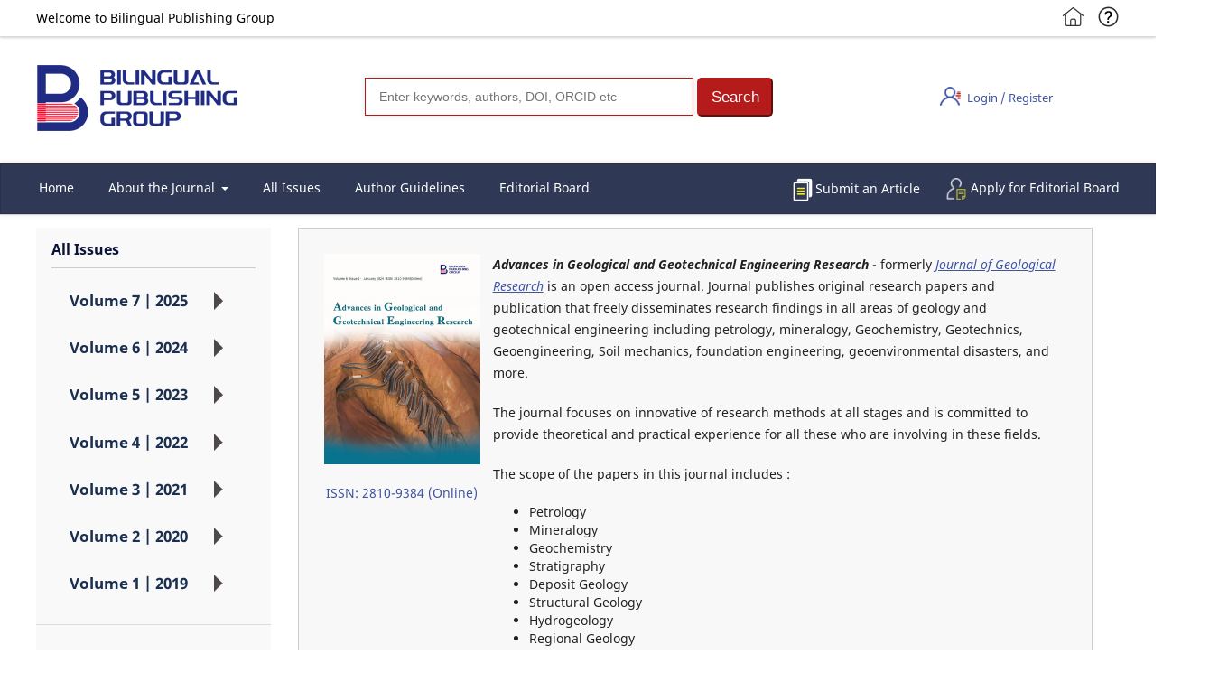

--- FILE ---
content_type: text/html; charset=utf-8
request_url: https://journals.bilpubgroup.com/index.php/agger
body_size: 7694
content:
<!DOCTYPE html>
<html lang="en-US" xml:lang="en-US">
<head>
	<meta charset="utf-8">
	<meta name="viewport" content="width=device-width, initial-scale=1.0">
	<title>
		Advances in Geological and Geotechnical Engineering Research
					</title>
    <meta name="description" content="Advances in Geological and Geotechnical Engineering Research">
	
<meta name="generator" content="Open Journal Systems 3.3.0.13">
<link rel="alternate" type="application/atom+xml" href="https://journals.bilpubgroup.com/index.php/agger/gateway/plugin/WebFeedGatewayPlugin/atom">
<link rel="alternate" type="application/rdf+xml" href="https://journals.bilpubgroup.com/index.php/agger/gateway/plugin/WebFeedGatewayPlugin/rss">
<link rel="alternate" type="application/rss+xml" href="https://journals.bilpubgroup.com/index.php/agger/gateway/plugin/WebFeedGatewayPlugin/rss2">
	<link rel="stylesheet" href="https://journals.bilpubgroup.com/index.php/agger/$$$call$$$/page/page/css?name=stylesheet" type="text/css" /><link rel="stylesheet" href="https://journals.bilpubgroup.com/index.php/agger/$$$call$$$/page/page/css?name=font" type="text/css" /><link rel="stylesheet" href="https://journals.bilpubgroup.com/lib/pkp/styles/fontawesome/fontawesome.css?v=3.3.0.13" type="text/css" /><link rel="stylesheet" href="https://journals.bilpubgroup.com/plugins/generic/citations/css/citations.css?v=3.3.0.13" type="text/css" />
	<script type="text/javascript" src="//js.users.51.la/21531261.js"></script>
	<script src='https://static.contrimetric.com/widget_online/1935235321614594091/1935235368180158688/contrimetric_widget.min.js' defer></script>
</head>
<body class="pkp_page_index pkp_op_index" dir="ltr">
    <div class="pkp_head">
        <div class="pkp_head_c">
            <span>Welcome to Bilingual Publishing Group</span>
            <ul class="pkp_head_ul fl_r">
                <li class="fl_l"><a href="https://www.bilpubgroup.com/" target="_blank"><img style="width:1.8rem;" src="/public/img/home.png" /></a></li>
                <li class="fl_r" style="margin-left: 1rem;"><a href="mailto:contact@bilpublishing.com"><img style="width:1.8rem;" src="/public/img/help.png" /></a></li>
            </ul>
        </div>
    </div>
	<div class="pkp_structure_page">
            <div class="pkp_structure_content" style="padding: 2.143rem 0;">
                <div class="fl_l" ><a style="display: inline-block;" href="/"><img class="logo_img" src="https://journals.bilpubgroup.com/templates/images/structure/logo.png" alt="Page Header"></a></div>
                        <div class="pkp_navigation_search_wrapper">
                            <div class="quickSearchFormContainer ">
                                <form action="/index.php/index/search" name="quickSearch" class="quickSearchForm " title="Quick Search" role="search" method="get" onsubmit="appendSearchFilters(this)" aria-label="Quick Search">
                                    <span class="simpleSearchBoxContainer">
                                        <input name="query" class="ui_autocomplete_input" value="" type="search" id="searchText-1d85a42e-ad57-4c0d-a477-c847718bcb5d" title="Type search term here" aria-label="Search" placeholder="Enter keywords, authors, DOI, ORCID etc" autocomplete="off" data-history-items-conf="3" data-publication-titles-conf="3" data-publication-items-conf="3" data-topics-conf="3" data-contributors-conf="3" data-fuzzy-suggester="false" data-auto-complete-target="title-auto-complete">
                                    </span>
                                    <span class="quick_search_btn">
                                        <input class="searchButtons" title="Search" role="button" type="submit" value="Search" aria-label="Search">
                                    </span>
                                </form>
                            </div>
                        </div>
                <div class="pkp_navigation_user_wrapper" id="navigationUserWrapper">
                    	<ul id="navigationUser" class="pkp_navigation_user pkp_nav_list wid">
                		                                        <li class="profile"  style="top:1.2rem;">
                            <a href="https://journals.bilpubgroup.com/index.php/agger/login">
                                                            <img src="/public/img/login.png"><span style='position: relative;top: -0.3rem;left: 0.5rem;'>Login / Register</span>
                                                        </a>
                                                </li>
		                                                	</ul>
        
                </div>
            </div>
               
				<header class="pkp_structure_head" id="headerNavigationContainer" role="banner">
						 <nav class="cmp_skip_to_content" aria-label="Jump to content links">
	<a href="#pkp_content_main">Skip to main content</a>
	<a href="#siteNav">Skip to main navigation menu</a>
								<a href="#homepageAnnouncements">Skip to announcements</a>
							<a href="#homepageIssue">Skip to the current issue</a>
				<a href="#pkp_content_footer">Skip to site footer</a>
</nav>

			<div class="pkp_head_wrapper">
                            
				<div class="pkp_site_name_wrapper" style=" display: none;">
					<button class="pkp_site_nav_toggle">
						<span>Open Menu</span>
					</button>
											<h1 class="pkp_screen_reader">
															Advances in Geological and Geotechnical Engineering Research
													</h1>
										<div class="pkp_site_name">
																<a href="						https://journals.bilpubgroup.com/index.php/agger/index
					" class="is_text">Advances in Geological and Geotechnical Engineering Research</a>
										</div>
				</div>

				
				<nav class="pkp_site_nav_menu" aria-label="Site Navigation">
					<a id="siteNav"></a>
					<div class="pkp_navigation_primary_row" style="box-shadow: 0 0 5px 1px rgb(0 0 0 / 10%);border: 1px solid rgba(0,0,0,0.15);">
						<div class="pkp_navigation_primary_wrapper">
																				<ul id="navigationPrimary" class="pkp_navigation_primary pkp_nav_list ">
                                    <li class="">
                            <a href="https://journals.bilpubgroup.com/index.php/agger/index">Home</a>
                    </li>
                		                                        <li class="" >
                            <a href="https://journals.bilpubgroup.com/index.php/agger/about">
                                                            About the Journal
                                                        </a>
                                                                <ul>
                                                                                                                                                            <li class="">
                                                                    <a href="https://journals.bilpubgroup.com/index.php/agger/aims-and-scope">
                                                                            Aims and Scope
                                                                    </a>
                                                            </li>
                                                                                                                                                                                                                <li class="">
                                                                    <a href="https://journals.bilpubgroup.com/index.php/agger/Open-Access-Policy">
                                                                            Open Access Policy
                                                                    </a>
                                                            </li>
                                                                                                                                                                                                                <li class="">
                                                                    <a href="https://journals.bilpubgroup.com/index.php/agger/Indexing-Archiving">
                                                                            Indexing & Archiving
                                                                    </a>
                                                            </li>
                                                                                                                                                                                                                <li class="">
                                                                    <a href="https://journals.bilpubgroup.com/index.php/agger/Peer-Review-Process">
                                                                            Peer Review Process
                                                                    </a>
                                                            </li>
                                                                                                                                                                                                                <li class="">
                                                                    <a href="https://journals.bilpubgroup.com/index.php/agger/Publishing-Ethics">
                                                                            Publishing Ethics
                                                                    </a>
                                                            </li>
                                                                                                                                                                                                                <li class="">
                                                                    <a href="https://journals.bilpubgroup.com/index.php/agger/correction-withdrawal-policy">
                                                                            Correction&Withdrawal Policy
                                                                    </a>
                                                            </li>
                                                                                                                                                                                                                <li class="">
                                                                    <a href="https://journals.bilpubgroup.com/index.php/agger/article-processing-charges">
                                                                            Article Processing Charges
                                                                    </a>
                                                            </li>
                                                                                                                                                                                                                <li class="">
                                                                    <a href="https://journals.bilpubgroup.com/index.php/agger/copyright-policy">
                                                                            Copyright Policy
                                                                    </a>
                                                            </li>
                                                                                                                                                                                                                <li class="">
                                                                    <a href="https://journals.bilpubgroup.com/index.php/agger/Advertising-Policy">
                                                                            Advertising Policy
                                                                    </a>
                                                            </li>
                                                                                                                                                                                                                <li class="">
                                                                    <a href="https://journals.bilpubgroup.com/index.php/agger/about/contact">
                                                                            Contact
                                                                    </a>
                                                            </li>
                                                                                                                                    </ul>
                                                </li>
		                                        <li class="" >
                            <a href="https://journals.bilpubgroup.com/index.php/agger/issue/archive">
                                                            All Issues
                                                        </a>
                                                </li>
		                                        <li class="" >
                            <a href="https://journals.bilpubgroup.com/index.php/agger/about/submissions">
                                                            Author Guidelines
                                                        </a>
                                                </li>
		                                        <li class="" >
                            <a href="https://journals.bilpubgroup.com/index.php/agger/about/editorialTeam">
                                                            Editorial Board
                                                        </a>
                                                </li>
			</ul>
                            <span style='float: right;margin: 1rem 0 0 0;'><img style='width: 1.7rem;display:inline-block; vertical-align:middle;margin-right: 0.3rem;' src='/public/img/apply.png' /><a href="https://journals.bilpubgroup.com/index.php/agger/apply-for-editorial-board">Apply for Editorial Board</a></span>            <span style='float: right;margin: 1rem 2rem 0 0;display:'><img style='width: 2rem;display:inline-block; vertical-align:middle;' src='/public/img/article2.png' /><a href="https://journals.bilpubgroup.com/index.php/agger/submission/wizard">Submit an Article</a></span>
            
        
				
							
						</div>
					</div>
					
				</nav>
			</div><!-- .pkp_head_wrapper -->
		</header><!-- .pkp_structure_head -->
                								
                                
						<div class="pkp_structure_content has_sidebar">
                                                                                                            <div class="pkp_structure_sidebar left no_border" style="background-color: #f9f9f9;margin-top: 1rem;" role="complementary" aria-label="Sidebar">
                                                                                                                                                                                                             <div class="pkp_block block_twitter">
                                                <span class="title">All Issues</span>
                                                <div id="menu">
                                                    <div id="open">
                                                        <div class="navBox">
                                                            <ul>
                                                                                                                            <li>
                                                                    <h2 class="obtain">Volume 7 | 2025<i></i></h2>
                                                                    <div class="secondary">
                                                                                                                                                     <a href="https://journals.bilpubgroup.com/index.php/agger/issue/view/759"><h3>Vol.7 Iss.1</h3></a>
                                                                                                                                                        
                                                                    </div>
                                                                </li>
                                                                                                                            <li>
                                                                    <h2 class="obtain">Volume 6 | 2024<i></i></h2>
                                                                    <div class="secondary">
                                                                                                                                                     <a href="https://journals.bilpubgroup.com/index.php/agger/issue/view/732"><h3>Vol.6 Iss.2</h3></a>
                                                                                                                                                                                                                                    <a href="https://journals.bilpubgroup.com/index.php/agger/issue/view/705"><h3>Vol.6 Iss.1</h3></a>
                                                                                                                                                        
                                                                    </div>
                                                                </li>
                                                                                                                            <li>
                                                                    <h2 class="obtain">Volume 5 | 2023<i></i></h2>
                                                                    <div class="secondary">
                                                                                                                                                     <a href="https://journals.bilpubgroup.com/index.php/agger/issue/view/679"><h3>Vol.5 Iss.4</h3></a>
                                                                                                                                                                                                                                    <a href="https://journals.bilpubgroup.com/index.php/agger/issue/view/656"><h3>Vol.5 Iss.3</h3></a>
                                                                                                                                                                                                                                    <a href="https://journals.bilpubgroup.com/index.php/agger/issue/view/642"><h3>Vol.5 Iss.2</h3></a>
                                                                                                                                                                                                                                    <a href="https://journals.bilpubgroup.com/index.php/agger/issue/view/602"><h3>Vol.5 Iss.1</h3></a>
                                                                                                                                                        
                                                                    </div>
                                                                </li>
                                                                                                                            <li>
                                                                    <h2 class="obtain">Volume 4 | 2022<i></i></h2>
                                                                    <div class="secondary">
                                                                                                                                                     <a href="https://journals.bilpubgroup.com/index.php/agger/issue/view/583"><h3>Vol.4 Iss.4</h3></a>
                                                                                                                                                                                                                                    <a href="https://journals.bilpubgroup.com/index.php/agger/issue/view/566"><h3>Vol.4 Iss.3</h3></a>
                                                                                                                                                                                                                                    <a href="https://journals.bilpubgroup.com/index.php/agger/issue/view/516"><h3>Vol.4 Iss.2</h3></a>
                                                                                                                                                                                                                                    <a href="https://journals.bilpubgroup.com/index.php/agger/issue/view/457"><h3>Vol.4 Iss.1</h3></a>
                                                                                                                                                        
                                                                    </div>
                                                                </li>
                                                                                                                            <li>
                                                                    <h2 class="obtain">Volume 3 | 2021<i></i></h2>
                                                                    <div class="secondary">
                                                                                                                                                                                                                                    <a href="https://journals.bilpubgroup.com/index.php/jgr-a/issue/view/419"><h3>Vol.3 Iss.4</h3></a>
                                                                                                                                                                                                                                                                                                               <a href="https://journals.bilpubgroup.com/index.php/jgr-a/issue/view/365"><h3>Vol.3 Iss.3</h3></a>
                                                                                                                                                                                                                                                                                                               <a href="https://journals.bilpubgroup.com/index.php/jgr-a/issue/view/343"><h3>Vol.3 Iss.2</h3></a>
                                                                                                                                                                                                                                                                                                               <a href="https://journals.bilpubgroup.com/index.php/jgr-a/issue/view/309"><h3>Vol.3 Iss.1</h3></a>
                                                                                                                                                    
                                                                    </div>
                                                                </li>
                                                                                                                            <li>
                                                                    <h2 class="obtain">Volume 2 | 2020<i></i></h2>
                                                                    <div class="secondary">
                                                                                                                                                                                                                                    <a href="https://journals.bilpubgroup.com/index.php/jgr-a/issue/view/276"><h3>Vol.2 Iss.4</h3></a>
                                                                                                                                                                                                                                                                                                               <a href="https://journals.bilpubgroup.com/index.php/jgr-a/issue/view/257"><h3>Vol.2 Iss.3</h3></a>
                                                                                                                                                                                                                                                                                                               <a href="https://journals.bilpubgroup.com/index.php/jgr-a/issue/view/250"><h3>Vol.2 Iss.2</h3></a>
                                                                                                                                                                                                                                                                                                               <a href="https://journals.bilpubgroup.com/index.php/jgr-a/issue/view/235"><h3>Vol.2 Iss.1</h3></a>
                                                                                                                                                    
                                                                    </div>
                                                                </li>
                                                                                                                            <li>
                                                                    <h2 class="obtain">Volume 1 | 2019<i></i></h2>
                                                                    <div class="secondary">
                                                                                                                                                                                                                                    <a href="https://journals.bilpubgroup.com/index.php/jgr-a/issue/view/174"><h3>Vol.1 Iss.3</h3></a>
                                                                                                                                                                                                                                                                                                               <a href="https://journals.bilpubgroup.com/index.php/jgr-a/issue/view/141"><h3>Vol.1 Iss.2</h3></a>
                                                                                                                                                                                                                                                                                                               <a href="https://journals.bilpubgroup.com/index.php/jgr-a/issue/view/96"><h3>Vol.1 Iss.1</h3></a>
                                                                                                                                                    
                                                                    </div>
                                                                </li>
                                                                                                                        </ul>
                                                        </div>
                                                    </div>
                                                </div>
                                            </div>
                                                                                                                                <section class="cmp_announcements highlight_first" style="margin: 0;padding: 0 1rem;">
                                                    <div class="more" style="width:100%;">
                                                        <h1 class="title" style="font-size: 1.3em;font-weight: 700;color: rgba(0,0,0,0.54);">Announcements</h1>
                                                                                                                                                                                                
                                                                        <article class="obj_announcement_summary" style="padding: 0.714rem 0;">
                                                                                <h4>
                                                                                        <a href="https://journals.bilpubgroup.com/index.php/agger/announcement/view/751">
                                                                                                Welcome Dr. Manoj Khandelwal to the editorial board of the journal!
                                                                                        </a>
                                                                                </h4>
                                                                                <div class="date">
                                                                                        2023-12-22
                                                                                </div>
                                                                                                                                                        </article>
                                                                                                                <a id="show-all" href="https://journals.bilpubgroup.com/index.php/agger/announcement">Show all announcements ...</a>
                                                        </div><!-- .more -->
                                                </section>
                                                                                 
<div class="pkp_block block_developed_by">
	<div class="content">
		<span class="title">Most Viewed</span>
			<ul class="most_read">
							<li class="most_read_article">
					<div class="most_read_article_title"><a href="https://journals.bilpubgroup.com/index.php/agger/article/view/8268">Geochemical Characterization and Petrogenetic Implication of Recent Mafic Magmatism from Foumbot-Koutaba (West-Cameroon) and Their Potential as Sustainable Natural Resources</a></div>
					<div class="most_read_article_journal"><span class="fa fa-eye"></span> 162</div>
				</li>
							<li class="most_read_article">
					<div class="most_read_article_title"><a href="https://journals.bilpubgroup.com/index.php/agger/article/view/5347">The Effect of Jet Grouting on Enhancing the Lateral Behavior of  Piled Raft Foundation in Soft Clay (Numerical Investigation)</a></div>
					<div class="most_read_article_journal"><span class="fa fa-eye"></span> 142</div>
				</li>
							<li class="most_read_article">
					<div class="most_read_article_title"><a href="https://journals.bilpubgroup.com/index.php/agger/article/view/5792">Some Results of Direct FR Technology Applied to Study Methane  Seepage Areas in the Arctic Region</a></div>
					<div class="most_read_article_journal"><span class="fa fa-eye"></span> 141</div>
				</li>
							<li class="most_read_article">
					<div class="most_read_article_title"><a href="https://journals.bilpubgroup.com/index.php/agger/article/view/4290">Investigation of Environmental and Biological Effects of Rare Earth  Elements (REEs) with a Special Focus on Industrial and Mining Pollutions in Iran: A Review</a></div>
					<div class="most_read_article_journal"><span class="fa fa-eye"></span> 132</div>
				</li>
							<li class="most_read_article">
					<div class="most_read_article_title"><a href="https://journals.bilpubgroup.com/index.php/agger/article/view/4498">Integrated Hydrogeochemical Analysis of Stream Water in Parts of Proterozoic Shillong Basin Meghalaya, India</a></div>
					<div class="most_read_article_journal"><span class="fa fa-eye"></span> 122</div>
				</li>
						</ul>
	</div>
</div>
<div class="pkp_block block_twitter" style="padding: 1rem 0;">
    <span class="title">Tweets by @OfGeological</span>
    <div class="content" >
        <a class="twitter-timeline" data-height="400" data-link-color=""
           href="https://twitter.com/OfGeological"
           data-dnt="true"
           data-chrome=""
           ></a>
        <script async src="https://platform.twitter.com/widgets.js" charset="utf-8"></script>
    </div>
</div>                                        
                                    </div>
                                                                                                              <!-- pkp_sidebar.left -->
                                    <div style="float: right;" class="pkp_structure_sidebar right" role="complementary" aria-label="Sidebar">
                                                                                                                    </div>
                                    
                                            
			<div class="pkp_structure_main pkp_max_width" role="main">
				<a id="pkp_content_main"></a>

<div class="page_index_journal">

	

	
			

		
				<section class="current_issue" style="margin-top: 1rem;">
			<a id="homepageIssue"></a>
							<div class="obj_issue_toc">

		
		<div class="heading" style="padding: 2em 2em 0em 2em;background-color: rgb(195 188 188 / 10%);border: 1px #ccc solid;">
                
						
                        <div class="thumb_img" style="margin-bottom: 10px;">
			<a class="cover" href="https://journals.bilpubgroup.com/index.php/agger/issue/view/759" style="text-decoration: none;width: 100%;">
												<img src="https://journals.bilpubgroup.com/public/journals/181/cover_issue_759_en_US.png" alt="									View Vol. 7 ,  Iss. 1 (January 2025)
									">
				                                    <p style="text-align: center;">ISSN: 2810-9384 (Online)</p>
                                
			</a>
			                        </div>
                        <div class="thumb_wenzi">
                                    <div class="description">
                                        <p><strong><em>Advances in Geological and Geotechnical Engineering Research</em></strong> - formerly <a href="https://journals.bilpubgroup.com/index.php/jgr-a"><em>Journal of Geological Research</em></a> is an open access journal. Journal publishes original research papers and publication that freely disseminates research findings in all areas of geology and geotechnical engineering including petrology, mineralogy, Geochemistry, Geotechnics, Geoengineering, Soil mechanics, foundation engineering, geoenvironmental disasters, and more.</p>
<p>The journal focuses on innovative of research methods at all stages and is committed to provide theoretical and practical experience for all these who are involving in these fields.</p>
<p>The scope of the papers in this journal includes :</p>

<ul>
<li>Petrology</li>
<li>Mineralogy</li>
<li>Geochemistry</li>
<li>Stratigraphy</li>
<li>Deposit Geology</li>
<li>Structural Geology</li>
<li>Hydrogeology</li>
<li>Regional Geology</li>
<li>Sedimentology</li>
<li>Geophysics</li>
</ul>


<ul>
<li>Soil Mechanics</li>
<li>Foundation Engineering</li>
<li>Geoengineering</li>
<li>Tunneling Technology</li>
<li>Underground Engineering</li>
<li>Geoenvironmental Disasters</li>
<li>Natural Hazards</li>
<li>Earthquake Geotechnical Engineering</li>
<li>Geotechnical</li>
</ul>

                                    </div>
                        </div>
                       
	
		                   
												
										</div>

	
	
                                   
              
		<div class="sections">
            <h1 style="color: #0b1438;margin: 3rem 0 0;">
			Vol. 7 ,  Iss. 1 (January 2025)
            </h1>
                			<div class="section">
					<ul class="cmp_article_list articles">
									<li>
						
	
<div class="obj_article_summary">
	    <span style="padding: 1px 8px;background-color: #a80303;color: #fff;border-radius: 5px;">Article</span>
	<h4 class="title" style="font-family: sans-serif;font-size: 1rem;line-height: 1.43rem;font-weight: 700; border-bottom: none;margin-top: 10px;">
		<a style="text-decoration: none;color: #0b1438;" id="article-8268" href="https://journals.bilpubgroup.com/index.php/agger/article/view/8268">
			Geochemical Characterization and Petrogenetic Implication of Recent Mafic Magmatism from Foumbot-Koutaba (West-Cameroon) and Their Potential as Sustainable Natural Resources
					</a>
	</h4>

		<div class="meta">
				<div class="authors">
			Aziz Mahomed Mounjouohou<a href='https://orcid.org/0000-0002-6643-3648' target='_blank' rel='noopener noreferrer'><img src='/public/img/orcid.png' title='ORCID' style='position: relative; width: 17px; margin-left: 3px; max-width: 17px !important; height: auto; top: 4px;'></a>, Benjamin Ntieche<a href='https://orcid.org/0000-0002-2952-8058' target='_blank' rel='noopener noreferrer'><img src='/public/img/orcid.png' title='ORCID' style='position: relative; width: 17px; margin-left: 3px; max-width: 17px !important; height: auto; top: 4px;'></a>, Mama Ntoumbé, Abdou Azizi Youpoungam, Daouda Dawai, Amidou Moundi
		</div>
		
							<div class="pages">
				1-14
			</div>
		                <br />
                Article ID: <span>8268</span>
                                                                                                                                                        &nbsp;&nbsp;&nbsp;DOI：<a href="https://doi.org/10.30564/agger.v7i1.8268" target="_blank">https://doi.org/10.30564/agger.v7i1.8268</a>
                                       
                                        <br />
                <img style="width:1.2rem;" src="/public/img/view.png"><span style="color:red;position: relative;top: -0.3rem;margin-left: 5px;">435</span><span style="position: relative;top: -0.3rem;margin-right: 10px;">&nbsp; (Abstract)</span> 
                <img style="width:1.2rem;" src="/public/img/down.png"><span style="color:red;position: relative;top: -0.3rem;margin-left: 5px;">196</span><span style="position: relative;top: -0.3rem;">&nbsp; (Download)</span><br/>
                			<div class="abstract">
				<p><b>Abstract:</b> The Foumbot-Koutaba area which is part of the Noun plain, a component of Cameroon Volcanic Line (Central Africa) has experienced recent magmatism from 65 Ma up to date. Field and petrographic studies show that the recent mafic magmatic rocks of the area consist of basalts, dolerites and huge pyroclastics deposits. The rocks present doleritic (dolerites),...
				<a href="https://journals.bilpubgroup.com/index.php/agger/article/view/8268">More</a></p>
			</div>
		
		
	</div>
	
			<ul class="galleys_links">
																									<li>
																										
	
							
<a class="obj_galley_link pdf" href="https://journals.bilpubgroup.com/index.php/agger/article/view/8268/5892" aria-labelledby=article-8268>

		
	pdf

	</a>
				</li>
					</ul>
	        	
</div>
					</li>
							</ul>
				</div>
		</div><!-- .sections -->
        </div>
			<a href="https://journals.bilpubgroup.com/index.php/agger/issue/archive" class="read_more">
				View All Issues
			</a>
		</section>
	
		
</div><!-- .page -->

	</div><!-- pkp_structure_main -->
</div><!-- pkp_structure_content -->
<div class="pkp_structure_footer_wrapper" role="contentinfo">
	<a id="pkp_content_footer"></a>
        
        <footer class="site-footer">

                <div class="main-footer">
                    <div class="container1">
                        <div class="row">
                            <div class="col-md-2">
                                <div class="footer-widget">
                                    <h3 class="widget-title">About Us</h3>
                                   <ul style="">
                                        <li><a style="text-decoration:none" href="https://journals.bilpubgroup.com/index.php/index/about-us" target="_blank">Profile</a></li>
                                        <li><a style="text-decoration:none" href="https://journals.bilpubgroup.com/index.php/index/payment-collection-information" target="_blank">Payment Collection Information</a></li>
                                        <li><a style="text-decoration:none" href="https://journals.bilpubgroup.com/index.php/index/contact-us" target="_blank">Contact and support</a></li>				                                      
                                    </ul>
                                </div> <!-- /.footer-widget -->
                            </div> <!-- /.col-md-3 -->
                            <div class="col-md-2">
                                <div class="footer-widget">
                                    <h3 class="widget-title">Further Information</h3>
                                    <ul style="">
                                    <li><a href="https://journals.bilpubgroup.com" target="_blank">All Journals</a></li>
                                        <li><a href="https://journals.bilpubgroup.com/index.php/index/other-journals" target="_blank">Other Journals</a></li>
                                        
										
                                    </ul>
                                </div> <!-- /.footer-widget -->
                            </div> <!-- /.col-md-2 -->
                            <div class="col-md-t">
                                <div class="footer-widget">
                                    <h3 class="widget-title">Follow Us</h3>
                                    <div class="newsletter">
                                    <ul class="follow-us">
                                        <li><a href="https://www.facebook.com/share/1A84b9MxdN/" target="_blank"><img src="/public/img/facebook.svg" alt=""><span>Facebook</span></a></li>
                                        <li><a href="https://twitter.com/bilingual_pub" target="_blank"><img class="twitter_img" src="/public/img/twitter.png" alt=""><span>Twitter</span></a></li>
                                        <li><a href="https://www.linkedin.com/company/bilingualpublishing/" target="_blank"><img src="/public/img/linkedin.svg" alt=""><span>LinkedIn</span></a></li>
                                        <li><a href="https://www.youtube.com/channel/UCBfR5cDN3rNSvqTaWuoCmpw" target="_blank"><img src="/public/img/youtube.svg" alt=""><span>YouTube</span></a></li>
                                    </ul> <!-- /.follow-us -->
                                    </div> <!-- /.newsletter -->
                                </div> <!-- /.footer-widget -->
                            </div> <!-- /.col-md-4 -->
                        </div> <!-- /.row -->
                    </div> <!-- /.container -->
                </div> <!-- /.main-footer -->
                <div class="bottom-footer">
                    <div class="container">
                        <div class="row">
                            <div class="col-md-12 text-center copyright1">
                                <span>Copyright &copy; 2025 Bilingual Publishing Group</span>

                            </div>
                            <div class="col-md-12 text-center copyright2">
                                <a class="c-a" href="https://journals.bilpubgroup.com/index.php/index/disclaimer" target="_blank"><span>Disclaimer</span></a><span style="float: left;">|</span><a style="float: left;margin-left: 1rem" href="https://journals.bilpubgroup.com/index.php/index/privacy-policy" target="_blank"><span>Privacy Policy</span></a>

                            </div>
                        </div> <!-- /.row -->
                    </div> <!-- /.container -->
                </div> <!-- /.bottom-footer -->
            </footer>

	<div class="pkp_structure_footer">

		
		
	</div>
</div><!-- pkp_structure_footer_wrapper -->

</div><!-- pkp_structure_page -->

<script src="https://journals.bilpubgroup.com/lib/pkp/lib/vendor/components/jquery/jquery.min.js?v=3.3.0.13" type="text/javascript"></script><script src="https://journals.bilpubgroup.com/lib/pkp/lib/vendor/components/jqueryui/jquery-ui.min.js?v=3.3.0.13" type="text/javascript"></script><script src="https://journals.bilpubgroup.com/plugins/themes/default/js/lib/popper/popper.js?v=3.3.0.13" type="text/javascript"></script><script src="https://journals.bilpubgroup.com/plugins/themes/default/js/lib/bootstrap/util.js?v=3.3.0.13" type="text/javascript"></script><script src="https://journals.bilpubgroup.com/plugins/themes/default/js/lib/bootstrap/dropdown.js?v=3.3.0.13" type="text/javascript"></script><script src="https://journals.bilpubgroup.com/plugins/themes/default/js/main.js?v=3.3.0.13" type="text/javascript"></script>


<script type="text/javascript" src="/styles/js/scrolltopcontrol.js"></script>
</body>
</html>


--- FILE ---
content_type: application/javascript
request_url: https://static.contrimetric.com/widget_online/1935235321614594091/1935235368180158688/contrimetric_widget.min_full.js
body_size: 10926
content:
(()=>{var _0x9d908g;let baseUrl='';_0x9d908g=(955275^955266)+(358220^358220);var _0x7fc33a=(611850^611843)+(692816^692821);let sendHtmlUrl='';_0x7fc33a=450518^450519;function _0x6cf1ed(){var _0xc_0xef4=(262826^262824)+(924301^924299);const _0x1e73af=["\u0073\u0074\u0061\u0074\u0069\u0063\u002E\u0063\u006F\u006E\u0074\u0072\u0069\u006D\u0065\u0074\u0072\u0069\u0063\u002E\u0063\u006F\u006D","1.0.0.721".split("").reverse().join("")];_0xc_0xef4=296981^296988;const _0xe93e=document['\u0063\u0075\u0072\u0072\u0065\u006E\u0074\u0053\u0063\u0072\u0069\u0070\u0074']?.src||"";return _0x1e73af['\u0073\u006F\u006D\u0065'](host=>_0xe93e['\u0069\u006E\u0063\u006C\u0075\u0064\u0065\u0073'](host));}if(_0x6cf1ed()){baseUrl="\u0068\u0074\u0074\u0070\u0073\u003A\u002F\u002F\u0077\u0069\u0064\u0067\u0065\u0074\u002E\u0063\u006F\u006E\u0074\u0072\u0069\u006D\u0065\u0074\u0072\u0069\u0063\u002E\u0063\u006F\u006D\u002F";sendHtmlUrl=baseUrl+"\u0076\u0032\u0063\u006C\u0069\u0065\u006E\u0074\u002F\u0063\u006C\u0069\u0065\u006E\u0074\u0044\u0061\u0074\u0061\u002F\u0070\u0061\u0070\u0065\u0072\u0044\u0061\u0074\u0061";}else{baseUrl="/9909:901.302.79.74//:ptth".split("").reverse().join("");sendHtmlUrl=baseUrl+"\u0063\u006C\u0069\u0065\u006E\u0074\u0044\u0061\u0074\u0061\u002F\u0070\u0061\u0070\u0065\u0072\u0044\u0061\u0074\u0061\u002F\u0070\u006F\u006C\u0069\u0063\u0079";}var _0xg5516e;let langType="ne".split("").reverse().join("");_0xg5516e=292693^292688;let contrimetrics_append_dom=document['\u0067\u0065\u0074\u0045\u006C\u0065\u006D\u0065\u006E\u0074\u0073\u0042\u0079\u0043\u006C\u0061\u0073\u0073\u004E\u0061\u006D\u0065']("\u006D\u0061\u0069\u006E\u005F\u0065\u006E\u0074\u0072\u0079")[518822^518822];let clickList=[];let contr_widget_div=document['\u0063\u0072\u0065\u0061\u0074\u0065\u0045\u006C\u0065\u006D\u0065\u006E\u0074']("\u0064\u0069\u0076");contr_widget_div['\u0073\u0074\u0079\u006C\u0065']['\u0077\u0069\u0064\u0074\u0068']="%001".split("").reverse().join("");contr_widget_div['\u0073\u0074\u0079\u006C\u0065']['\u006D\u0061\u0072\u0067\u0069\u006E\u0054\u006F\u0070']="\u0032\u0030\u0070\u0078";contr_widget_div['\u0069\u0064']="thgiew_scirtemirtnoc".split("").reverse().join("");contrimetrics_append_dom['\u0061\u0070\u0070\u0065\u006E\u0064\u0043\u0068\u0069\u006C\u0064'](contr_widget_div);var _0xecf85a=(519551^519548)+(588242^588250);let dom=document['\u0067\u0065\u0074\u0045\u006C\u0065\u006D\u0065\u006E\u0074\u0042\u0079\u0049\u0064']("\u0063\u006F\u006E\u0074\u0072\u0069\u006D\u0065\u0074\u0072\u0069\u0063\u0073\u005F\u0077\u0065\u0069\u0067\u0068\u0074");_0xecf85a=673743^673734;dom['\u0073\u0074\u0079\u006C\u0065']['\u0064\u0069\u0073\u0070\u006C\u0061\u0079']="\u006E\u006F\u006E\u0065";var _0x50c42f;let doi=document['\u0067\u0065\u0074\u0045\u006C\u0065\u006D\u0065\u006E\u0074\u0073\u0042\u0079\u0043\u006C\u0061\u0073\u0073\u004E\u0061\u006D\u0065']("\u0069\u0074\u0065\u006D\u0020\u0064\u006F\u0069")[851923^851923]['\u0067\u0065\u0074\u0045\u006C\u0065\u006D\u0065\u006E\u0074\u0073\u0042\u0079\u0043\u006C\u0061\u0073\u0073\u004E\u0061\u006D\u0065']("eulav".split("").reverse().join(""))[348435^348435]['\u0074\u0065\u0078\u0074\u0043\u006F\u006E\u0074\u0065\u006E\u0074']['\u0072\u0065\u0070\u006C\u0061\u0063\u0065'](new RegExp("/\\)gro.\\iod.\\xd|gro.\\iod(/\\/\\:?sptth".split("").reverse().join(""),""),'')['\u0072\u0065\u0070\u006C\u0061\u0063\u0065'](new RegExp("+s\\".split("").reverse().join(""),'\u0067'),"\u0020")['\u0074\u0072\u0069\u006D']()['\u0074\u006F\u004C\u006F\u0063\u0061\u006C\u0065\u004C\u006F\u0077\u0065\u0072\u0043\u0061\u0073\u0065']();_0x50c42f=250002^250005;var _0x34b=(930468^930476)+(593129^593128);let title=document['\u0067\u0065\u0074\u0045\u006C\u0065\u006D\u0065\u006E\u0074\u0073\u0042\u0079\u0043\u006C\u0061\u0073\u0073\u004E\u0061\u006D\u0065']("\u0070\u0061\u0067\u0065\u005F\u0074\u0069\u0074\u006C\u0065")[781757^781757]['\u0074\u0065\u0078\u0074\u0043\u006F\u006E\u0074\u0065\u006E\u0074']['\u0072\u0065\u0070\u006C\u0061\u0063\u0065'](new RegExp('\u005C\u0073\u002B','\u0067'),"\u0020")['\u0074\u0072\u0069\u006D']();_0x34b='\u006C\u0067\u006D\u006C\u006C\u0070';let author='';let publicationYear='';let dataContrimetricsjournal=document['\u0071\u0075\u0065\u0072\u0079\u0053\u0065\u006C\u0065\u0063\u0074\u006F\u0072']("\u005B\u0064\u0061\u0074\u0061\u002D\u0063\u006F\u006E\u0074\u0072\u0069\u006D\u0065\u0074\u0072\u0069\u0063\u0073\u006A\u006F\u0075\u0072\u006E\u0061\u006C\u005D")?.getAttribute("\u0064\u0061\u0074\u0061\u002D\u0063\u006F\u006E\u0074\u0072\u0069\u006D\u0065\u0074\u0072\u0069\u0063\u0073\u006A\u006F\u0075\u0072\u006E\u0061\u006C");var _0xgfa71e=(417344^417346)+(360975^360972);let journalId=dataContrimetricsjournal?dataContrimetricsjournal:"";_0xgfa71e=259612^259615;var _0x2e35d;let website=window['\u006C\u006F\u0063\u0061\u0074\u0069\u006F\u006E']['\u0068\u0072\u0065\u0066'];_0x2e35d='\u006F\u006F\u0069\u0062\u0066\u0066';var _0xb71f7f=(792174^792169)+(250325^250325);let yearEl=document['\u0071\u0075\u0065\u0072\u0079\u0053\u0065\u006C\u0065\u0063\u0074\u006F\u0072']("\u006E\u0061\u0076\u002E\u0063\u006D\u0070\u005F\u0062\u0072\u0065\u0061\u0064\u0063\u0072\u0075\u006D\u0062\u0073\u0020\u0061\u005B\u0068\u0072\u0065\u0066\u002A\u003D\u0022\u0069\u0073\u0073\u0075\u0065\u002F\u0076\u0069\u0065\u0077\u0022\u005D");_0xb71f7f=(368920^368923)+(757917^757916);if(yearEl){let match=yearEl['\u0074\u0065\u0078\u0074\u0043\u006F\u006E\u0074\u0065\u006E\u0074']['\u006D\u0061\u0074\u0063\u0068'](new RegExp('\u005C\u0062\u005C\u0064\u007B\u0034\u007D\u005C\u0062',""));if(match){publicationYear=match[605181^605181];}}let authors=Array['\u0066\u0072\u006F\u006D'](document['\u0071\u0075\u0065\u0072\u0079\u0053\u0065\u006C\u0065\u0063\u0074\u006F\u0072\u0041\u006C\u006C']("eman. srohtua.".split("").reverse().join("")))['\u006D\u0061\u0070'](el=>{var _0xf4b;let clone=el['\u0063\u006C\u006F\u006E\u0065\u004E\u006F\u0064\u0065'](!![]);_0xf4b=(167873^167872)+(751361^751368);clone['\u0071\u0075\u0065\u0072\u0079\u0053\u0065\u006C\u0065\u0063\u0074\u006F\u0072\u0041\u006C\u006C']("\u0069\u006D\u0067\u002C\u0061")['\u0066\u006F\u0072\u0045\u0061\u0063\u0068'](e=>e['\u0072\u0065\u006D\u006F\u0076\u0065']());return clone['\u0074\u0065\u0078\u0074\u0043\u006F\u006E\u0074\u0065\u006E\u0074']['\u0074\u0072\u0069\u006D']()['\u0072\u0065\u0070\u006C\u0061\u0063\u0065'](new RegExp('\u005C\u0073\u002B','\u0067'),"\u0020");});if(authors['\u006C\u0065\u006E\u0067\u0074\u0068']===(920778^920779)){author=authors[219044^219044];}else if(authors['\u006C\u0065\u006E\u0067\u0074\u0068']>(646070^646071)){author=`${authors[337304^337304]} et al.`;}const pageFontSize=parseFloat(getComputedStyle(document['\u0064\u006F\u0063\u0075\u006D\u0065\u006E\u0074\u0045\u006C\u0065\u006D\u0065\u006E\u0074'])['\u0066\u006F\u006E\u0074\u0053\u0069\u007A\u0065']);const pageTitleUnit=438134^438118;const pageContentUnit=131317^131323;var _0xd55f7a=(727168^727174)+(572856^572858);const pageWImageWidth=13.2;_0xd55f7a=(485400^485406)+(657201^657202);function _0x51a14c(){const _0xb87a=document['\u0071\u0075\u0065\u0072\u0079\u0053\u0065\u006C\u0065\u0063\u0074\u006F\u0072']("\u002E\u0063\u006F\u006E\u0074\u0072\u0069\u006D\u0065\u0074\u0072\u0069\u0063\u0073\u005F\u0077\u0065\u0069\u0067\u0068\u0074\u005F\u0073\u0065\u0063\u0074\u0069\u006F\u006E");const _0xdbcabe=document['\u0071\u0075\u0065\u0072\u0079\u0053\u0065\u006C\u0065\u0063\u0074\u006F\u0072']("\u002E\u0063\u006F\u006E\u0074\u0072\u0069\u006D\u0065\u0074\u0072\u0069\u0063\u0073\u005F\u006D\u0061\u0072\u006B");var _0xegb18d=(125682^125683)+(921667^921675);const _0x014a2b=document['\u0067\u0065\u0074\u0045\u006C\u0065\u006D\u0065\u006E\u0074\u0073\u0042\u0079\u0043\u006C\u0061\u0073\u0073\u004E\u0061\u006D\u0065']("\u0063\u006F\u006E\u0074\u0072\u0069\u006D\u0065\u0074\u0072\u0069\u0063\u0073\u005F\u0077\u0065\u0069\u0067\u0068\u0074\u005F\u0069\u006E\u0073\u0069\u0064\u0065\u005F\u005F\u0073\u0065\u0063\u0074\u0069\u006F\u006E\u005F\u0074\u006F\u0070\u005F\u0072\u0069\u0067\u0068\u0074")[327626^327626];_0xegb18d=(952271^952265)+(804305^804307);const _0x38d92b=document['\u0067\u0065\u0074\u0045\u006C\u0065\u006D\u0065\u006E\u0074\u0073\u0042\u0079\u0043\u006C\u0061\u0073\u0073\u004E\u0061\u006D\u0065']("\u0063\u006F\u006E\u0074\u0072\u0069\u006D\u0065\u0074\u0072\u0069\u0063\u0073\u005F\u0077\u0065\u0069\u0067\u0068\u0074\u005F\u0069\u006E\u0073\u0069\u0064\u0065\u005F\u005F\u0073\u0065\u0063\u0074\u0069\u006F\u006E\u005F\u0074\u006F\u0070\u005F\u006C\u0065\u0066\u0074")[838630^838630];var _0xa5298c=(904846^904844)+(586776^586777);const _0x8db=(elements,styles)=>{elements['\u0066\u006F\u0072\u0045\u0061\u0063\u0068'](element=>{Object['\u006B\u0065\u0079\u0073'](styles)['\u0066\u006F\u0072\u0045\u0061\u0063\u0068'](style=>{element['\u0073\u0074\u0079\u006C\u0065']['\u0073\u0065\u0074\u0050\u0072\u006F\u0070\u0065\u0072\u0074\u0079'](style,styles[style],"\u0069\u006D\u0070\u006F\u0072\u0074\u0061\u006E\u0074");});});};_0xa5298c='\u0070\u0063\u0062\u0064\u006A\u006F';var _0x6d_0x424=(813222^813220)+(282788^282786);const _0x65d02c=(selectors,styles)=>{selectors['\u0066\u006F\u0072\u0045\u0061\u0063\u0068'](selector=>{const _0xd2_0x357=document['\u0071\u0075\u0065\u0072\u0079\u0053\u0065\u006C\u0065\u0063\u0074\u006F\u0072\u0041\u006C\u006C'](selector);_0x8db(_0xd2_0x357,styles);});};_0x6d_0x424=365351^365358;var _0xe2fdb=(215020^215022)+(823383^823390);const _0xe_0xed1={'color':'#000',"\u0062\u0061\u0063\u006B\u0067\u0072\u006F\u0075\u006E\u0064\u002D\u0063\u006F\u006C\u006F\u0072":"\u0074\u0072\u0061\u006E\u0073\u0070\u0061\u0072\u0065\u006E\u0074","\u0066\u006F\u006E\u0074\u002D\u0073\u0069\u007A\u0065":`${pageTitleUnit/pageFontSize}rem`};_0xe2fdb=380025^380027;var _0x9b4c;const _0x293b8f=_0xe_0xed1;_0x9b4c=904798^904792;_0x8db([_0x38d92b],_0xe_0xed1);_0x8db([_0x014a2b],_0x293b8f);if(_0xdbcabe){_0x8db([_0xdbcabe],{"\u0062\u006F\u0072\u0064\u0065\u0072":'1px solid #000',"\u0062\u0061\u0063\u006B\u0067\u0072\u006F\u0075\u006E\u0064\u002D\u0063\u006F\u006C\u006F\u0072":"\u0023\u0066\u0066\u0066",'width':"\u0032\u0030\u0070\u0078","\u006C\u0069\u006E\u0065\u002D\u0068\u0065\u0069\u0067\u0068\u0074":'18px'});}else{_0x8db([_0x014a2b],{"\u0062\u0061\u0063\u006B\u0067\u0072\u006F\u0075\u006E\u0064\u002D\u0063\u006F\u006C\u006F\u0072":"\u0074\u0072\u0061\u006E\u0073\u0070\u0061\u0072\u0065\u006E\u0074"});}const _0x35d9ac={'color':"\u0023\u0061\u0032\u0062\u0031\u0062\u0036","\u0066\u006F\u006E\u0074\u002D\u0073\u0069\u007A\u0065":`${pageContentUnit/pageFontSize}rem`};var _0xf_0xa4d;const _0x6ceag={"\u0077\u0069\u0064\u0074\u0068":`${pageWImageWidth/pageFontSize}rem`};_0xf_0xa4d=181770^181772;const _0x6a1df={'color':"\u0023\u0030\u0030\u0030",'font-size':`${pageContentUnit/pageFontSize}rem`};_0x65d02c(["owt_meti_thgiew_scirtemirtnoc.".split("").reverse().join(""),"tfel_meti_thgiew_scirtemirtnoc.".split("").reverse().join(""),"\u002E\u0069\u006E\u0073\u0069\u0064\u0065\u005F\u0063\u006F\u006E\u0074\u0072\u0069\u006D\u0065\u0074\u0072\u0069\u0063\u0073\u005F\u0077\u0065\u0069\u0067\u0068\u0074\u005F\u0062\u006F\u0074\u0074\u006F\u006D"],_0x35d9ac);_0x8db(document['\u0071\u0075\u0065\u0072\u0079\u0053\u0065\u006C\u0065\u0063\u0074\u006F\u0072\u0041\u006C\u006C']("\u002E\u0063\u006F\u006E\u0074\u0072\u0069\u006D\u0065\u0074\u0072\u0069\u0063\u0073\u005F\u0077\u0065\u0069\u0067\u0068\u0074\u005F\u0069\u0074\u0065\u006D\u005F\u006C\u0065\u0066\u0074"),_0x6ceag);_0x8db(document['\u0071\u0075\u0065\u0072\u0079\u0053\u0065\u006C\u0065\u0063\u0074\u006F\u0072\u0041\u006C\u006C']("\u002E\u0063\u006F\u006E\u0074\u0072\u0069\u006D\u0065\u0074\u0072\u0069\u0063\u0073\u005F\u0077\u0065\u0069\u0067\u0068\u0074\u005F\u0069\u0074\u0065\u006D\u005F\u0072\u0069\u0067\u0068\u0074"),_0x6a1df);_0x8db(document['\u0071\u0075\u0065\u0072\u0079\u0053\u0065\u006C\u0065\u0063\u0074\u006F\u0072\u0041\u006C\u006C']("\u002E\u0063\u006F\u006E\u0074\u0072\u0069\u006D\u0065\u0074\u0072\u0069\u0063\u0073\u005F\u0077\u0065\u0069\u0067\u0068\u0074\u005F\u0069\u0074\u0065\u006D\u005F\u0063\u0068\u0065\u0063\u006B\u0062\u006F\u0078"),{'padding':"\u0033\u0070\u0078\u0020\u0032\u0070\u0078\u0020\u0031\u0070\u0078\u0020\u0030"});}function _0xg41ebd(name){const _0x88d=document['\u0071\u0075\u0065\u0072\u0079\u0053\u0065\u006C\u0065\u0063\u0074\u006F\u0072'](`meta[name="${name}"]`);return _0x88d?_0x88d['\u0063\u006F\u006E\u0074\u0065\u006E\u0074']:'';};function _0x96adbf(){var _0xad18c;const _0xd237ab=document['\u0067\u0065\u0074\u0045\u006C\u0065\u006D\u0065\u006E\u0074\u0073\u0042\u0079\u0054\u0061\u0067\u004E\u0061\u006D\u0065']("tpircs".split("").reverse().join(""));_0xad18c='\u0066\u0064\u006A\u006D\u006F\u0067';var _0x951f6c=(879642^879641)+(576347^576351);let _0x8a_0xaf9=null;_0x951f6c=(304317^304318)+(845647^845642);for(let i=577245^577245;i<_0xd237ab['\u006C\u0065\u006E\u0067\u0074\u0068'];i++){const _0x5f45a=_0xd237ab[i]['\u0067\u0065\u0074\u0041\u0074\u0074\u0072\u0069\u0062\u0075\u0074\u0065']("\u0073\u0072\u0063")||'';if(_0x5f45a['\u0069\u006E\u0063\u006C\u0075\u0064\u0065\u0073']("sj.nim.tegdiw_cirtemirtnoc".split("").reverse().join(""))){_0x8a_0xaf9=_0xd237ab[i]['\u0073\u0072\u0063'];break;}}if(!_0x8a_0xaf9)return;var _0x34e5e;const _0x457bgg=_0x8a_0xaf9['\u0072\u0065\u0070\u006C\u0061\u0063\u0065'](new RegExp("$sj.\\".split("").reverse().join(""),""),"ssc.".split("").reverse().join(""));_0x34e5e="cnpqpp".split("").reverse().join("");const _0x39982b=document['\u0063\u0072\u0065\u0061\u0074\u0065\u0045\u006C\u0065\u006D\u0065\u006E\u0074']("\u006C\u0069\u006E\u006B");_0x39982b['\u0072\u0065\u006C']="\u0073\u0074\u0079\u006C\u0065\u0073\u0068\u0065\u0065\u0074";_0x39982b['\u0068\u0072\u0065\u0066']=_0x457bgg;_0x39982b['\u0074\u0079\u0070\u0065']="\u0074\u0065\u0078\u0074\u002F\u0063\u0073\u0073";_0x39982b['\u006D\u0065\u0064\u0069\u0061']="lla".split("").reverse().join("");document['\u0068\u0065\u0061\u0064']['\u0061\u0070\u0070\u0065\u006E\u0064\u0043\u0068\u0069\u006C\u0064'](_0x39982b);}var _0xcd64f=(926298^926296)+(707211^707202);let ob={'\u0069\u0064':_0x7cd52a(384204^384198),'\u0064\u006F\u0069':doi,"journalId":journalId,'\u0070\u0075\u0062\u006C\u0069\u0073\u0068\u0065\u0072\u0049\u0064':_0x7cd52a(594104^594098),'\u006A\u006F\u0075\u0072\u006E\u0061\u006C\u004E\u0061\u006D\u0065':_0x7cd52a(355034^355029),"paperIds":[],'\u006A\u006F\u0075\u0072\u006E\u0061\u006C\u004E\u0061\u006D\u0065\u0073':[_0x7cd52a(153683^153689),_0x7cd52a(717446^717455),_0x7cd52a(800731^800721)],'\u0063\u006C\u0069\u0063\u006B\u0049\u0064':_0x7cd52a(669432^669438),'\u0069\u006E\u0064\u0065\u0078\u004F\u0066':Math['\u0066\u006C\u006F\u006F\u0072'](Math['\u0072\u0061\u006E\u0064\u006F\u006D']()*(672565^672575))};_0xcd64f='\u0070\u0066\u0071\u0065\u0062\u0067';function _0xbgc7d(url,data){return new Promise((resolve,reject)=>{var _0x02d91e;let _0xf77d=new XMLHttpRequest();_0x02d91e=(533579^533579)+(749211^749215);_0xf77d['\u006F\u0070\u0065\u006E']("TSOP".split("").reverse().join(""),url,!![]);_0xf77d['\u0073\u0065\u0074\u0052\u0065\u0071\u0075\u0065\u0073\u0074\u0048\u0065\u0061\u0064\u0065\u0072']("epyT-tnetnoC".split("").reverse().join(""),"\u0061\u0070\u0070\u006C\u0069\u0063\u0061\u0074\u0069\u006F\u006E\u002F\u006A\u0073\u006F\u006E");_0xf77d['\u0073\u0065\u0074\u0052\u0065\u0071\u0075\u0065\u0073\u0074\u0048\u0065\u0061\u0064\u0065\u0072']("\u0063\u006F\u006E\u0074\u0072\u0069\u006D\u0065\u0074\u0072\u0069\u0063\u005F\u0077\u0069\u0064\u0067\u0065\u0074","==AdlJ3YlN3XzNWayRXZtlmc052bj9lclBXYwpzcjlmc0VWbpJHdu92YfJXZwFGc TEGDIW".split("").reverse().join(""));_0xf77d['\u006F\u006E\u006C\u006F\u0061\u0064']=()=>{var _0x_0xfaa=(198737^198738)+(279307^279305);let _0x1e_0x36c=_0xf77d['\u0073\u0074\u0061\u0074\u0075\u0073'];_0x_0xfaa="mknnlg".split("").reverse().join("");if(_0x1e_0x36c===(575216^575032)){resolve(_0xf77d);}else{reject(_0x1e_0x36c);}};_0xf77d['\u0073\u0065\u006E\u0064'](data);});}var _0x13b=(196786^196786)+(221947^221948);let ccc=document['\u0063\u0072\u0065\u0061\u0074\u0065\u0045\u006C\u0065\u006D\u0065\u006E\u0074']("\u0061");_0x13b=(472186^472184)+(813400^813403);function _0x9f_0x34d(){if(publicationYear==''){console['\u006C\u006F\u0067']("\u002D\u002D\u002D\u002D\u002D\u002D\u002D\u002D\u002D\u002D\u002D\u002D\u002D\u002D\u0020\u0070\u0075\u0062\u006C\u0069\u0063\u0061\u0074\u0069\u006F\u006E\u0059\u0065\u0061\u0072\u4E3A\u7A7A");return;};if(title==''){console['\u006C\u006F\u0067']("\u002D\u002D\u002D\u002D\u002D\u002D\u002D\u002D\u002D\u002D\u002D\u002D\u002D\u002D\u0020\u0074\u0069\u0074\u006C\u0065\u4E3A\u7A7A");return;};if(doi==''){console['\u006C\u006F\u0067']("\u002D\u002D\u002D\u002D\u002D\u002D\u002D\u002D\u002D\u002D\u002D\u002D\u002D\u002D\u0020\u0064\u006F\u0069\u4E3A\u7A7A");return;};let _0xf3eca=JSON['\u0073\u0074\u0072\u0069\u006E\u0067\u0069\u0066\u0079']({"doi":doi,'\u006A\u006F\u0075\u0072\u006E\u0061\u006C\u0049\u0064':journalId,'\u006C\u0061\u006E\u0067\u0054\u0079\u0070\u0065':langType,"title":title,'\u0070\u0075\u0062\u006C\u0069\u0063\u0061\u0074\u0069\u006F\u006E\u0059\u0065\u0061\u0072':publicationYear,"website":website,'\u0061\u0075\u0074\u0068\u006F\u0072':author});_0x96adbf();_0xbgc7d(`${sendHtmlUrl}`,_0xf3eca)['\u0074\u0068\u0065\u006E'](res=>{if(res['\u0072\u0065\u0073\u0070\u006F\u006E\u0073\u0065']['\u006C\u0065\u006E\u0067\u0074\u0068']===(428518^428518))return;dom['\u0069\u006E\u006E\u0065\u0072\u0048\u0054\u004D\u004C']=res['\u0072\u0065\u0073\u0070\u006F\u006E\u0073\u0065'];_0x51a14c();_0x7b844e();_0x1a0cab();langType=="NChz".split("").reverse().join("")?_0x94ec():null;dom['\u0073\u0074\u0079\u006C\u0065']['\u0064\u0069\u0073\u0070\u006C\u0061\u0079']="kcolb".split("").reverse().join("");_0xcb9d1b();let _0x4a8f=res['\u0067\u0065\u0074\u0052\u0065\u0073\u0070\u006F\u006E\u0073\u0065\u0048\u0065\u0061\u0064\u0065\u0072']("tegdiw_scirtemirtnoc".split("").reverse().join(""));let _0xdf5dac=document['\u0067\u0065\u0074\u0045\u006C\u0065\u006D\u0065\u006E\u0074\u0073\u0042\u0079\u0043\u006C\u0061\u0073\u0073\u004E\u0061\u006D\u0065']("\u0063\u006F\u006E\u0074\u0072\u0069\u006D\u0065\u0074\u0072\u0069\u0063\u0073\u005F\u0077\u0065\u0069\u0067\u0068\u0074\u005F\u0069\u0074\u0065\u006D");var _0xdcg96e=(604140^604137)+(444875^444874);let _0x2a_0xd4c=Array['\u0066\u0072\u006F\u006D'](_0xdf5dac);_0xdcg96e=491579^491583;if(_0x4a8f!=null){let _0xbd04g=[];var _0xe54a4e=(619142^619142)+(737244^737236);let _0xc30aff="";_0xe54a4e=709275^709279;let _0x34a={'\u0064\u006F\u0069':doi,'\u006A\u006F\u0075\u0072\u006E\u0061\u006C\u004E\u0061\u006D\u0065':_0x7cd52a(428930^428936),'\u006A\u006F\u0075\u0072\u006E\u0061\u006C\u0049\u0064':journalId};const _0x6e_0x9gf=document['\u0067\u0065\u0074\u0045\u006C\u0065\u006D\u0065\u006E\u0074\u0073\u0042\u0079\u0043\u006C\u0061\u0073\u0073\u004E\u0061\u006D\u0065']("\u0063\u006F\u006E\u0074\u0072\u0069\u006D\u0065\u0074\u0072\u0069\u0063\u0073\u005F\u0077\u0065\u0069\u0067\u0068\u0074\u005F\u0066\u0061\u0076\u006F\u0072\u0069\u0074\u0065")[262751^262751];var _0xf9ce=(417167^417162)+(609854^609846);let _0x3e9bcc=_0x6e_0x9gf['\u0067\u0065\u0074\u0045\u006C\u0065\u006D\u0065\u006E\u0074\u0073\u0042\u0079\u0054\u0061\u0067\u004E\u0061\u006D\u0065']("naps".split("").reverse().join(""))[349045^349045];_0xf9ce=(708646^708645)+(934107^934106);var _0xfbec=(470942^470934)+(156578^156577);let _0x3b_0x29f=_0x6e_0x9gf['\u0067\u0065\u0074\u0045\u006C\u0065\u006D\u0065\u006E\u0074\u0073\u0042\u0079\u0054\u0061\u0067\u004E\u0061\u006D\u0065']("\u0062\u0075\u0074\u0074\u006F\u006E")[879342^879342];_0xfbec=(141681^141686)+(745094^745094);ccc['\u0068\u0072\u0065\u0066']=")0(diov:tpircsavaj".split("").reverse().join("");ccc['\u0074\u0065\u0078\u0074\u0043\u006F\u006E\u0074\u0065\u006E\u0074']="\u0046\u0061\u0076\u006F\u0072\u0069\u0074\u0065";_0x3b_0x29f['\u0070\u0061\u0072\u0065\u006E\u0074\u004E\u006F\u0064\u0065']['\u0072\u0065\u0070\u006C\u0061\u0063\u0065\u0043\u0068\u0069\u006C\u0064'](ccc,_0x3b_0x29f);ccc['\u0061\u0064\u0064\u0045\u0076\u0065\u006E\u0074\u004C\u0069\u0073\u0074\u0065\u006E\u0065\u0072']("kcilc".split("").reverse().join(""),function(){ccc['\u0073\u0065\u0074\u0041\u0074\u0074\u0072\u0069\u0062\u0075\u0074\u0065']("delbasid".split("").reverse().join(""),"\u0064\u0069\u0073\u0061\u0062\u006C\u0065\u0064");console['\u006C\u006F\u0067']("\u0064\u0077\u0065\u0077\u0066");_0x3e9bcc['\u0073\u0074\u0079\u006C\u0065']['\u0063\u006F\u006C\u006F\u0072']="kcalb".split("").reverse().join("");_0x3e9bcc['\u0074\u0065\u0078\u0074\u0043\u006F\u006E\u0074\u0065\u006E\u0074']="\u004C\u004F\u0041\u0044\u0049\u004E\u0047\u002E\u002E\u002E";var _0x4e9fe=(921207^921215)+(334083^334090);let _0x61b0f=document['\u0067\u0065\u0074\u0045\u006C\u0065\u006D\u0065\u006E\u0074\u0042\u0079\u0049\u0064']("\u0063\u006F\u006E\u0074\u0072\u0069\u006D\u0065\u0074\u0072\u0069\u0063\u0073\u005F\u0077\u0065\u0069\u0067\u0068\u0074");_0x4e9fe='\u006A\u0063\u0064\u006D\u006B\u0069';var _0xcda;let _0xca0a1f=_0x61b0f['\u0071\u0075\u0065\u0072\u0079\u0053\u0065\u006C\u0065\u0063\u0074\u006F\u0072\u0041\u006C\u006C']("\u0069\u006E\u0070\u0075\u0074\u005B\u0074\u0079\u0070\u0065\u003D\u0022\u0063\u0068\u0065\u0063\u006B\u0062\u006F\u0078\u0022\u005D\u003A\u0063\u0068\u0065\u0063\u006B\u0065\u0064");_0xcda=715108^715105;let _0x1db2a=Array['\u0070\u0072\u006F\u0074\u006F\u0074\u0079\u0070\u0065']['\u006D\u0061\u0070']['\u0063\u0061\u006C\u006C'](_0xca0a1f,function(checkbox){return checkbox['\u0070\u0061\u0072\u0065\u006E\u0074\u004E\u006F\u0064\u0065']['\u0070\u0061\u0072\u0065\u006E\u0074\u004E\u006F\u0064\u0065'];});let _0xb11bcc=[];Array['\u0066\u0072\u006F\u006D'](_0x1db2a)['\u0066\u006F\u0072\u0045\u0061\u0063\u0068'](f=>{let _0x3fc={'\u0069\u0064':f['\u0067\u0065\u0074\u0041\u0074\u0074\u0072\u0069\u0062\u0075\u0074\u0065']("metitegdiw-atad".split("").reverse().join("")),'\u0064\u006F\u0069':f['\u0067\u0065\u0074\u0041\u0074\u0074\u0072\u0069\u0062\u0075\u0074\u0065']("\u0064\u0061\u0074\u0061\u002D\u0064\u006F\u0069"),'\u0074\u0069\u0074\u006C\u0065':f['\u0067\u0065\u0074\u0045\u006C\u0065\u006D\u0065\u006E\u0074\u0073\u0042\u0079\u0043\u006C\u0061\u0073\u0073\u004E\u0061\u006D\u0065']("thgir_meti_thgiew_scirtemirtnoc".split("").reverse().join(""))[943769^943769]['\u0074\u0065\u0078\u0074\u0043\u006F\u006E\u0074\u0065\u006E\u0074']};_0xb11bcc['\u0070\u0075\u0073\u0068'](_0x3fc);});if(_0xb11bcc['\u006C\u0065\u006E\u0067\u0074\u0068']===(792034^792034)){_0x3_0xcba(_0x3e9bcc,"DEKCEHCNU".split("").reverse().join(""),"\u0072\u0065\u0064");return;}var _0x66b=(111751^111750)+(415466^415466);let _0xabc68c=_0x6e_0x9gf['\u0067\u0065\u0074\u0045\u006C\u0065\u006D\u0065\u006E\u0074\u0073\u0042\u0079\u0054\u0061\u0067\u004E\u0061\u006D\u0065']("\u0069\u006E\u0070\u0075\u0074")[878156^878156]['\u0076\u0061\u006C\u0075\u0065']['\u0074\u0072\u0069\u006D']();_0x66b=(595671^595671)+(449885^449884);let _0xd9b7a=new RegExp("$+)},2{w\\.\\(+)?-w\\(@+)*.\\*-w\\(^".split("").reverse().join(""),"");if(_0xabc68c['\u006C\u0065\u006E\u0067\u0074\u0068']<=(450952^450955)||!_0xd9b7a['\u0074\u0065\u0073\u0074'](_0xabc68c)){_0x3_0xcba(_0x3e9bcc,"\u0049\u004E\u0056\u0041\u004C\u0049\u0044\u005F\u0045\u004D\u0041\u0049\u004C","\u0072\u0065\u0064");return;}if(_0xabc68c!==_0xc30aff){_0xbd04g=[];_0xc30aff=_0xabc68c;}_0x34a['\u0065\u006D\u0061\u0069\u006C']=_0xabc68c;var _0x7631f;let _0xg2a2b=_0xb11bcc['\u0066\u0069\u006C\u0074\u0065\u0072'](bItem=>!_0xbd04g['\u006D\u0061\u0070'](aItem=>aItem)['\u0069\u006E\u0063\u006C\u0075\u0064\u0065\u0073'](bItem['\u0069\u0064']));_0x7631f=135267^135274;if(_0xg2a2b['\u006C\u0065\u006E\u0067\u0074\u0068']===(927360^927360)){_0x3_0xcba(_0x3e9bcc,"TAEPER".split("").reverse().join(""),"\u0072\u0065\u0064");return;}_0x34a['\u0066\u0061\u0076\u006F\u0072\u0069\u0074\u0065\u004C\u0069\u0073\u0074']=_0xg2a2b;var _0xc82d5a=(463843^463842)+(398597^398593);let _0xb2_0xf14=new XMLHttpRequest();_0xc82d5a="ldjpij".split("").reverse().join("");_0xb2_0xf14['\u006F\u0070\u0065\u006E']("TSOP".split("").reverse().join(""),`${baseUrl}influences/handle/favorite`,!![]);_0xb2_0xf14['\u0073\u0065\u0074\u0052\u0065\u0071\u0075\u0065\u0073\u0074\u0048\u0065\u0061\u0064\u0065\u0072']("\u0043\u006F\u006E\u0074\u0065\u006E\u0074\u002D\u0054\u0079\u0070\u0065","\u0061\u0070\u0070\u006C\u0069\u0063\u0061\u0074\u0069\u006F\u006E\u002F\u006A\u0073\u006F\u006E");_0xb2_0xf14['\u0073\u0065\u0074\u0052\u0065\u0071\u0075\u0065\u0073\u0074\u0048\u0065\u0061\u0064\u0065\u0072']("\u0063\u006F\u006E\u0074\u0072\u0069\u006D\u0065\u0074\u0072\u0069\u0063\u005F\u0077\u0069\u0064\u0067\u0065\u0074",_0x4a8f);_0xb2_0xf14['\u006F\u006E\u006C\u006F\u0061\u0064']=()=>{let _0x8c4a3a=_0xb2_0xf14['\u0073\u0074\u0061\u0074\u0075\u0073'];if(_0x8c4a3a===(623455^623511)){_0xbd04g['\u0070\u0075\u0073\u0068'](..._0xb11bcc['\u006D\u0061\u0070'](f=>f['\u0069\u0064']));_0x3_0xcba(_0x3e9bcc,"\u0053\u0055\u0043\u0043\u0045\u0053\u0053","\u0067\u0072\u0065\u0065\u006E");}else{_0x3_0xcba(_0x3e9bcc,"TNEUQERF".split("").reverse().join(""),"\u0072\u0065\u0064");}};_0xb2_0xf14['\u0073\u0065\u006E\u0064'](JSON['\u0073\u0074\u0072\u0069\u006E\u0067\u0069\u0066\u0079'](_0x34a));});var _0x574b1e=(457529^457520)+(508628^508624);let _0x4f3dfc=_0x2a_0xd4c['\u006D\u0061\u0070'](r=>r['\u0067\u0065\u0074\u0041\u0074\u0074\u0072\u0069\u0062\u0075\u0074\u0065']("\u0064\u0061\u0074\u0061\u002D\u0077\u0069\u0064\u0067\u0065\u0074\u0069\u0074\u0065\u006D"))['\u0066\u0069\u006C\u0074\u0065\u0072'](r=>r['\u006C\u0065\u006E\u0067\u0074\u0068']>(219202^219202));_0x574b1e="jmjmfg".split("").reverse().join("");ob['\u0070\u0061\u0070\u0065\u0072\u0049\u0064\u0073']=_0x4f3dfc;var _0x326eg;let _0xdf26e=new XMLHttpRequest();_0x326eg=(922158^922155)+(933427^933435);_0xdf26e['\u006F\u0070\u0065\u006E']("\u0050\u004F\u0053\u0054",`${baseUrl}clientHandle/handleView`,!![]);_0xdf26e['\u0073\u0065\u0074\u0052\u0065\u0071\u0075\u0065\u0073\u0074\u0048\u0065\u0061\u0064\u0065\u0072']("epyT-tnetnoC".split("").reverse().join(""),"\u0061\u0070\u0070\u006C\u0069\u0063\u0061\u0074\u0069\u006F\u006E\u002F\u006A\u0073\u006F\u006E");_0xdf26e['\u0073\u0065\u0074\u0052\u0065\u0071\u0075\u0065\u0073\u0074\u0048\u0065\u0061\u0064\u0065\u0072']("\u0063\u006F\u006E\u0074\u0072\u0069\u006D\u0065\u0074\u0072\u0069\u0063\u005F\u0077\u0069\u0064\u0067\u0065\u0074",_0x4a8f);_0xdf26e['\u0073\u0065\u006E\u0064'](JSON['\u0073\u0074\u0072\u0069\u006E\u0067\u0069\u0066\u0079'](ob));}_0x2a_0xd4c['\u0066\u006F\u0072\u0045\u0061\u0063\u0068'](f=>{const _0x9669c=f['\u0067\u0065\u0074\u0045\u006C\u0065\u006D\u0065\u006E\u0074\u0073\u0042\u0079\u0043\u006C\u0061\u0073\u0073\u004E\u0061\u006D\u0065']("thgir_meti_thgiew_scirtemirtnoc".split("").reverse().join(""))[989010^989010];_0x9669c['\u0073\u0065\u0074\u0041\u0074\u0074\u0072\u0069\u0062\u0075\u0074\u0065']("\u0074\u0069\u0074\u006C\u0065",_0x9669c['\u0074\u0065\u0078\u0074\u0043\u006F\u006E\u0074\u0065\u006E\u0074']);let _0xaa2b=f['\u0067\u0065\u0074\u0041\u0074\u0074\u0072\u0069\u0062\u0075\u0074\u0065']("iod-atad".split("").reverse().join(""));let _0x4aa=f['\u0067\u0065\u0074\u0041\u0074\u0074\u0072\u0069\u0062\u0075\u0074\u0065']("etisbew-atad".split("").reverse().join(""));if(_0xaa2b['\u006C\u0065\u006E\u0067\u0074\u0068']>(936780^936780)||_0x4aa){_0x9669c['\u0073\u0074\u0079\u006C\u0065']['\u0063\u0075\u0072\u0073\u006F\u0072']="\u0070\u006F\u0069\u006E\u0074\u0065\u0072";_0x9669c['\u0061\u0064\u0064\u0045\u0076\u0065\u006E\u0074\u004C\u0069\u0073\u0074\u0065\u006E\u0065\u0072']("\u0063\u006C\u0069\u0063\u006B",()=>{var _0xf58af=(844732^844732)+(256372^256374);let _0x23abe=f['\u0067\u0065\u0074\u0041\u0074\u0074\u0072\u0069\u0062\u0075\u0074\u0065']("metitegdiw-atad".split("").reverse().join(""));_0xf58af='\u006B\u0063\u0067\u0069\u0066\u0069';if(_0x23abe['\u006C\u0065\u006E\u0067\u0074\u0068']>(839522^839522)&&_0x4a8f!=null){if(!clickList['\u0069\u006E\u0063\u006C\u0075\u0064\u0065\u0073'](_0x23abe)){clickList['\u0070\u0075\u0073\u0068'](_0x23abe);var _0x5fbce;let _0x893d=new XMLHttpRequest();_0x5fbce=(942328^942328)+(225919^225910);_0x893d['\u006F\u0070\u0065\u006E']("\u0050\u004F\u0053\u0054",`${baseUrl}clientHandle/handleClick`,!![]);_0x893d['\u0073\u0065\u0074\u0052\u0065\u0071\u0075\u0065\u0073\u0074\u0048\u0065\u0061\u0064\u0065\u0072']("\u0043\u006F\u006E\u0074\u0065\u006E\u0074\u002D\u0054\u0079\u0070\u0065","\u0061\u0070\u0070\u006C\u0069\u0063\u0061\u0074\u0069\u006F\u006E\u002F\u006A\u0073\u006F\u006E");_0x893d['\u0073\u0065\u0074\u0052\u0065\u0071\u0075\u0065\u0073\u0074\u0048\u0065\u0061\u0064\u0065\u0072']("\u0063\u006F\u006E\u0074\u0072\u0069\u006D\u0065\u0074\u0072\u0069\u0063\u005F\u0077\u0069\u0064\u0067\u0065\u0074",_0x4a8f);ob['\u0063\u006C\u0069\u0063\u006B\u0049\u0064']=_0x23abe;_0x893d['\u0073\u0065\u006E\u0064'](JSON['\u0073\u0074\u0072\u0069\u006E\u0067\u0069\u0066\u0079'](ob));}}var _0xbff=(171262^171260)+(547251^547258);let _0xdbagb=_0x4aa['\u006C\u0065\u006E\u0067\u0074\u0068']>(602049^602049)?_0x4aa:"\u0068\u0074\u0074\u0070\u0073\u003A\u002F\u002F\u0064\u006F\u0069\u002E\u006F\u0072\u0067\u002F"+_0xaa2b;_0xbff="hjbefo".split("").reverse().join("");window['\u006F\u0070\u0065\u006E'](_0xdbagb,"\u005F\u0062\u006C\u0061\u006E\u006B");});}});})['\u0063\u0061\u0074\u0063\u0068'](c=>{console['\u0065\u0072\u0072\u006F\u0072'](c);});}function _0x3_0xcba(alertText,text,color){alertText['\u0073\u0074\u0079\u006C\u0065']['\u0063\u006F\u006C\u006F\u0072']=color;alertText['\u0074\u0065\u0078\u0074\u0043\u006F\u006E\u0074\u0065\u006E\u0074']=text;ccc['\u0072\u0065\u006D\u006F\u0076\u0065\u0041\u0074\u0074\u0072\u0069\u0062\u0075\u0074\u0065']("delbasid".split("").reverse().join(""));}function _0x7cd52a(length,_0x76f,_0x05dgb){var _0x2_0xa74;_0x76f="\u0041\u0042\u0043\u0044\u0045\u0046\u0047\u0048\u0049\u004A\u004B\u004C\u004D\u004E\u004F\u0050\u0051\u0052\u0053\u0054\u0055\u0056\u0057\u0058\u0059\u005A\u0061\u0062\u0063\u0064\u0065\u0066\u0067\u0068\u0069\u006A\u006B\u006C\u006D\u006E\u006F\u0070\u0071\u0072\u0073\u0074\u0075\u0076\u0077\u0078\u0079\u007A\u0030\u0031\u0032\u0033\u0034\u0035\u0036\u0037\u0038\u0039";_0x2_0xa74=(841338^841337)+(657815^657812);_0x05dgb='';for(let i=727767^727767;i<length;i++){var _0x8f_0x71f=(436053^436061)+(513813^513809);const _0xb131e=Math['\u0066\u006C\u006F\u006F\u0072'](Math['\u0072\u0061\u006E\u0064\u006F\u006D']()*_0x76f['\u006C\u0065\u006E\u0067\u0074\u0068']);_0x8f_0x71f='\u006C\u0061\u0069\u0061\u0066\u006D';_0x05dgb+=_0x76f['\u0063\u0068\u0061\u0072\u0041\u0074'](_0xb131e);}return _0x05dgb;}if(doi['\u0074\u0072\u0069\u006D']()['\u006C\u0065\u006E\u0067\u0074\u0068']>(806113^806113)){_0x9f_0x34d();}function _0x58e11b(input,bit=920570^920554){function _0x8bcf4b(x,y){var _0x1a_0x915=(x&(954851^945692))+(y&(147151^180528));var _0xd_0x65d=(256996^256996)+(751760^751765);var _0xa06f=(x>>>(441152^441168))+(y>>>(475818^475834))+(_0x1a_0x915>>>(348355^348371));_0xd_0x65d="floclo".split("").reverse().join("");return _0xa06f<<(897027^897043)|_0x1a_0x915&(416035^435932);}function _0xc2b(num,cnt){return num<<cnt|num>>>(584110^584078)-cnt;}function _0x2fbaf(q,a,b,x,s,t){return _0x8bcf4b(_0xc2b(_0x8bcf4b(_0x8bcf4b(a,q),_0x8bcf4b(x,t)),s),b);}function _0xbb5ee(a,b,c,d,x,s,t){return _0x2fbaf(b&c|~b&d,a,b,x,s,t);}function _0xfc90c(a,b,c,d,x,s,t){return _0x2fbaf(b&d|c&~d,a,b,x,s,t);}function _0x1222g(a,b,c,d,x,s,t){return _0x2fbaf(b^c^d,a,b,x,s,t);}function _0x6c1eg(a,b,c,d,x,s,t){return _0x2fbaf(c^(b|~d),a,b,x,s,t);}function _0xbadd(x,len){x[len>>(598231^598226)]|=(970374^970246)<<len%(555955^555923);x[(len+(389743^389679)>>>(373793^373800)<<(438133^438129))+(942198^942200)]=len;var a=1732584193,b=-271733879,c=-1732584194,d=271733878;for(var i=390012^390012;i<x['\u006C\u0065\u006E\u0067\u0074\u0068'];i+=290292^290276){var _0xcg_0xa57=a,_0x2e798f=b,_0x068aaf=c,_0x7g_0x720=d;a=_0xbb5ee(a,b,c,d,x[i],933421^933418,-680876936);d=_0xbb5ee(d,a,b,c,x[i+(201162^201163)],299362^299374,-389564586);c=_0xbb5ee(c,d,a,b,x[i+(257132^257134)],604710^604727,606105819);b=_0xbb5ee(b,c,d,a,x[i+(159845^159846)],137286^137296,-1044525330);a=_0xbb5ee(a,b,c,d,x[i+(990268^990264)],883879^883872,-176418897);d=_0xbb5ee(d,a,b,c,x[i+(831840^831845)],362418^362430,1200080426);c=_0xbb5ee(c,d,a,b,x[i+(722891^722893)],610671^610686,-1473231341);b=_0xbb5ee(b,c,d,a,x[i+(765939^765940)],606397^606379,-45705983);a=_0xbb5ee(a,b,c,d,x[i+(162014^162006)],696703^696696,1770035416);d=_0xbb5ee(d,a,b,c,x[i+(874949^874956)],394099^394111,-1958414417);c=_0xbb5ee(c,d,a,b,x[i+(451768^451762)],909354^909371,-(401585^427262));b=_0xbb5ee(b,c,d,a,x[i+(297039^297028)],303870^303848,-1990404162);a=_0xbb5ee(a,b,c,d,x[i+(620577^620589)],108583^108576,1804603682);d=_0xbb5ee(d,a,b,c,x[i+(612968^612965)],287024^287036,-40341101);c=_0xbb5ee(c,d,a,b,x[i+(967337^967335)],886164^886149,-1502002290);b=_0xbb5ee(b,c,d,a,x[i+(302394^302389)],486726^486736,1236535329);a=_0xfc90c(a,b,c,d,x[i+(885412^885413)],478042^478047,-165796510);d=_0xfc90c(d,a,b,c,x[i+(230713^230719)],539391^539382,-1069501632);c=_0xfc90c(c,d,a,b,x[i+(140338^140345)],501214^501200,643717713);b=_0xfc90c(b,c,d,a,x[i],249016^249004,-373897302);a=_0xfc90c(a,b,c,d,x[i+(771270^771267)],923828^923825,-701558691);d=_0xfc90c(d,a,b,c,x[i+(398955^398945)],564711^564718,38016083);c=_0xfc90c(c,d,a,b,x[i+(954475^954468)],433190^433192,-660478335);b=_0xfc90c(b,c,d,a,x[i+(790606^790602)],125179^125167,-405537848);a=_0xfc90c(a,b,c,d,x[i+(925188^925197)],469537^469540,568446438);d=_0xfc90c(d,a,b,c,x[i+(797015^797017)],694770^694779,-1019803690);c=_0xfc90c(c,d,a,b,x[i+(533361^533362)],890458^890452,-187363961);b=_0xfc90c(b,c,d,a,x[i+(112267^112259)],979693^979705,1163531501);a=_0xfc90c(a,b,c,d,x[i+(566261^566264)],104579^104582,-1444681467);d=_0xfc90c(d,a,b,c,x[i+(893359^893357)],640829^640820,-51403784);c=_0xfc90c(c,d,a,b,x[i+(907295^907288)],738651^738645,1735328473);b=_0xfc90c(b,c,d,a,x[i+(930737^930749)],754515^754503,-1926607734);a=_0x1222g(a,b,c,d,x[i+(872502^872499)],347581^347577,-378558);d=_0x1222g(d,a,b,c,x[i+(143009^143017)],492211^492216,-2022574463);c=_0x1222g(c,d,a,b,x[i+(256773^256782)],579927^579911,1839030562);b=_0x1222g(b,c,d,a,x[i+(297621^297627)],305835^305852,-35309556);a=_0x1222g(a,b,c,d,x[i+(127319^127318)],656617^656621,-1530992060);d=_0x1222g(d,a,b,c,x[i+(290496^290500)],192127^192116,1272893353);c=_0x1222g(c,d,a,b,x[i+(337007^337000)],165559^165543,-155497632);b=_0x1222g(b,c,d,a,x[i+(739030^739036)],768219^768204,-1094730640);a=_0x1222g(a,b,c,d,x[i+(962292^962297)],492511^492507,681279174);d=_0x1222g(d,a,b,c,x[i],988119^988124,-358537222);c=_0x1222g(c,d,a,b,x[i+(414314^414313)],575481^575465,-722521979);b=_0x1222g(b,c,d,a,x[i+(679317^679315)],927711^927688,76029189);a=_0x1222g(a,b,c,d,x[i+(435899^435890)],502983^502979,-640364487);d=_0x1222g(d,a,b,c,x[i+(611390^611378)],439146^439137,-421815835);c=_0x1222g(c,d,a,b,x[i+(941096^941095)],122362^122346,530742520);b=_0x1222g(b,c,d,a,x[i+(403546^403544)],465334^465313,-995338651);a=_0x6c1eg(a,b,c,d,x[i],665434^665436,-198630844);d=_0x6c1eg(d,a,b,c,x[i+(585912^585919)],461438^461428,1126891415);c=_0x6c1eg(c,d,a,b,x[i+(391329^391343)],300302^300289,-1416354905);b=_0x6c1eg(b,c,d,a,x[i+(677566^677563)],907573^907552,-57434055);a=_0x6c1eg(a,b,c,d,x[i+(983986^983998)],475011^475013,1700485571);d=_0x6c1eg(d,a,b,c,x[i+(338851^338848)],677161^677155,-1894986606);c=_0x6c1eg(c,d,a,b,x[i+(362690^362696)],146021^146026,-1051523);b=_0x6c1eg(b,c,d,a,x[i+(903621^903620)],168048^168037,-2054922799);a=_0x6c1eg(a,b,c,d,x[i+(521289^521281)],611189^611187,1873313359);d=_0x6c1eg(d,a,b,c,x[i+(785666^785677)],716142^716132,-30611744);c=_0x6c1eg(c,d,a,b,x[i+(900550^900544)],276982^276985,-1560198380);b=_0x6c1eg(b,c,d,a,x[i+(830338^830351)],741678^741691,1309151649);a=_0x6c1eg(a,b,c,d,x[i+(689255^689251)],816412^816410,-145523070);d=_0x6c1eg(d,a,b,c,x[i+(819001^818994)],448913^448923,-1120210379);c=_0x6c1eg(c,d,a,b,x[i+(774594^774592)],262230^262233,718787259);b=_0x6c1eg(b,c,d,a,x[i+(290317^290308)],284049^284036,-343485551);a=_0x8bcf4b(a,_0xcg_0xa57);b=_0x8bcf4b(b,_0x2e798f);c=_0x8bcf4b(c,_0x068aaf);d=_0x8bcf4b(d,_0x7g_0x720);}return[a,b,c,d];}function _0xc79a0b(binarray){var _0xfa_0x29e="\u0030\u0031\u0032\u0033\u0034\u0035\u0036\u0037\u0038\u0039\u0061\u0062\u0063\u0064\u0065\u0066";var _0x2gac;var _0xf0d65a="";_0x2gac=(416139^416139)+(269210^269209);for(var i=312311^312311;i<binarray['\u006C\u0065\u006E\u0067\u0074\u0068']*(950811^950815);i++){var _0xde5c;var _0x57a=binarray[i>>(431058^431056)]>>i%(427675^427679)*(157235^157243)&(410187^410292);_0xde5c='\u0063\u0068\u0068\u0067\u006D\u0065';_0xf0d65a+=_0xfa_0x29e['\u0063\u0068\u0061\u0072\u0041\u0074'](_0x57a>>>(550377^550381)&(657332^657339))+_0xfa_0x29e['\u0063\u0068\u0061\u0072\u0041\u0074'](_0x57a&(713239^713240));}return _0xf0d65a;}function _0xdc38af(str){var _0xab_0xbae=(948702^948700)+(479029^479030);var _0xb7f14b=unescape(encodeURIComponent(str));_0xab_0xbae=(369380^369378)+(424690^424699);var _0x7_0x887=[],_0x9e6bfa=898271^898080;for(var i=626789^626789;i<_0xb7f14b['\u006C\u0065\u006E\u0067\u0074\u0068']*(787868^787860);i+=137038^137030){_0x7_0x887[i>>(878515^878518)]|=(_0xb7f14b['\u0063\u0068\u0061\u0072\u0043\u006F\u0064\u0065\u0041\u0074'](i/(680019^680027))&_0x9e6bfa)<<i%(414885^414853);}return _0x7_0x887;}var _0x1ac0d;const _0xgd2e=_0xc79a0b(_0xbadd(_0xdc38af(input),unescape(encodeURIComponent(input))['\u006C\u0065\u006E\u0067\u0074\u0068']*(620017^620025)));_0x1ac0d="ddalig".split("").reverse().join("");return bit===(305862^305878)?_0xgd2e['\u0073\u0075\u0062\u0073\u0074\u0072\u0069\u006E\u0067'](824808^824800,598636^598644):_0xgd2e;}function _0x7b844e(){var _0x176g=(898224^898224)+(833987^833984);const _0x6d1f=document['\u0071\u0075\u0065\u0072\u0079\u0053\u0065\u006C\u0065\u0063\u0074\u006F\u0072\u0041\u006C\u006C']("tupni xobkcehc_meti_thgiew_scirtemirtnoc.".split("").reverse().join(""));_0x176g=599501^599496;const _0x750f=document['\u0071\u0075\u0065\u0072\u0079\u0053\u0065\u006C\u0065\u0063\u0074\u006F\u0072']("etirovaf_thgiew_scirtemirtnoc.".split("").reverse().join(""));_0x6d1f['\u0066\u006F\u0072\u0045\u0061\u0063\u0068'](inputElement=>{inputElement['\u0061\u0064\u0064\u0045\u0076\u0065\u006E\u0074\u004C\u0069\u0073\u0074\u0065\u006E\u0065\u0072']("\u0063\u0068\u0061\u006E\u0067\u0065",function(){const _0xe581f=Array['\u0066\u0072\u006F\u006D'](_0x6d1f)['\u0073\u006F\u006D\u0065'](input=>input['\u0063\u0068\u0065\u0063\u006B\u0065\u0064']);if(_0xe581f){_0x750f['\u0073\u0074\u0079\u006C\u0065']['\u0072\u0065\u006D\u006F\u0076\u0065\u0050\u0072\u006F\u0070\u0065\u0072\u0074\u0079']("yalpsid".split("").reverse().join(""));_0x750f['\u0073\u0074\u0079\u006C\u0065']['\u006F\u0070\u0061\u0063\u0069\u0074\u0079']=879151^879150;}else{_0x750f['\u0073\u0074\u0079\u006C\u0065']['\u006F\u0070\u0061\u0063\u0069\u0074\u0079']=0.3;setTimeout(()=>{_0x750f['\u0073\u0074\u0079\u006C\u0065']['\u0073\u0065\u0074\u0050\u0072\u006F\u0070\u0065\u0072\u0074\u0079']("\u0064\u0069\u0073\u0070\u006C\u0061\u0079","\u006E\u006F\u006E\u0065","\u0069\u006D\u0070\u006F\u0072\u0074\u0061\u006E\u0074");},120467^120767);}});});var _0xa2cg;const _0x01d4f=Array['\u0066\u0072\u006F\u006D'](_0x6d1f)['\u0073\u006F\u006D\u0065'](input=>input['\u0063\u0068\u0065\u0063\u006B\u0065\u0064']);_0xa2cg=(467042^467044)+(623104^623104);if(_0x01d4f){_0x750f['\u0073\u0074\u0079\u006C\u0065']['\u0072\u0065\u006D\u006F\u0076\u0065\u0050\u0072\u006F\u0070\u0065\u0072\u0074\u0079']("yalpsid".split("").reverse().join(""));}else{_0x750f['\u0073\u0074\u0079\u006C\u0065']['\u0073\u0065\u0074\u0050\u0072\u006F\u0070\u0065\u0072\u0074\u0079']("yalpsid".split("").reverse().join(""),"enon".split("").reverse().join(""),"\u0069\u006D\u0070\u006F\u0072\u0074\u0061\u006E\u0074");}}function _0x1a0cab(){const _0xgf1f=document['\u0071\u0075\u0065\u0072\u0079\u0053\u0065\u006C\u0065\u0063\u0074\u006F\u0072']("tupni etirovaf_thgiew_scirtemirtnoc.".split("").reverse().join(""));const _0xd99faa=document['\u0071\u0075\u0065\u0072\u0079\u0053\u0065\u006C\u0065\u0063\u0074\u006F\u0072']("\u002E\u0063\u006F\u006E\u0074\u0072\u0069\u006D\u0065\u0074\u0072\u0069\u0063\u0073\u005F\u0077\u0065\u0069\u0067\u0068\u0074\u005F\u0066\u0061\u0076\u006F\u0072\u0069\u0074\u0065");if(_0xgf1f){_0xgf1f['\u0061\u0064\u0064\u0045\u0076\u0065\u006E\u0074\u004C\u0069\u0073\u0074\u0065\u006E\u0065\u0072']("sucof".split("").reverse().join(""),function(){console['\u006C\u006F\u0067']("\u0066\u006F\u0063\u0075\u0073");_0xd99faa['\u0073\u0074\u0079\u006C\u0065']['\u0061\u006E\u0069\u006D\u0061\u0074\u0069\u006F\u006E']="\u006E\u006F\u006E\u0065";});}}function _0x94ec(){const _0x75373f=document['\u0067\u0065\u0074\u0045\u006C\u0065\u006D\u0065\u006E\u0074\u0073\u0042\u0079\u0043\u006C\u0061\u0073\u0073\u004E\u0061\u006D\u0065']("\u0063\u006F\u006E\u0074\u0072\u0069\u006D\u0065\u0074\u0072\u0069\u0063\u0073\u005F\u0077\u0065\u0069\u0067\u0068\u0074\u005F\u0069\u006E\u0073\u0069\u0064\u0065\u005F\u005F\u0073\u0065\u0063\u0074\u0069\u006F\u006E\u005F\u0074\u006F\u0070\u005F\u0072\u0069\u0067\u0068\u0074")[259893^259893]['\u0074\u0065\u0078\u0074\u0043\u006F\u006E\u0074\u0065\u006E\u0074'];if(_0x75373f==="\u0020"){const _0x1cec=document['\u0067\u0065\u0074\u0045\u006C\u0065\u006D\u0065\u006E\u0074\u0073\u0042\u0079\u0043\u006C\u0061\u0073\u0073\u004E\u0061\u006D\u0065']("\u0063\u006F\u006E\u0074\u0072\u0069\u006D\u0065\u0074\u0072\u0069\u0063\u0073\u005F\u0077\u0065\u0069\u0067\u0068\u0074\u005F\u0069\u006E\u0073\u0069\u0064\u0065\u005F\u005F\u0073\u0065\u0063\u0074\u0069\u006F\u006E\u005F\u0074\u006F\u0070\u005F\u006C\u0065\u0066\u0074")[423654^423654]['\u0074\u0065\u0078\u0074\u0043\u006F\u006E\u0074\u0065\u006E\u0074']="\u8BFB\u9605\u8350\u63A8".split("").reverse().join("");}else{document['\u0067\u0065\u0074\u0045\u006C\u0065\u006D\u0065\u006E\u0074\u0073\u0042\u0079\u0043\u006C\u0061\u0073\u0073\u004E\u0061\u006D\u0065']("thgir_pot_noitces__edisni_thgiew_scirtemirtnoc".split("").reverse().join(""))[544958^544958]['\u0074\u0065\u0078\u0074\u0043\u006F\u006E\u0074\u0065\u006E\u0074']="\u63A8\u8350\u9605\u8BFB";var _0x0f8c;const _0xa5g3c=document['\u0071\u0075\u0065\u0072\u0079\u0053\u0065\u006C\u0065\u0063\u0074\u006F\u0072']("tfel_pot_noitces__edisni_thgiew_scirtemirtnoc.".split("").reverse().join(""));_0x0f8c=(639857^639865)+(778551^778544);const _0x8_0x6dg=_0xa5g3c['\u0066\u0069\u0072\u0073\u0074\u0043\u0068\u0069\u006C\u0064']['\u0074\u0065\u0078\u0074\u0043\u006F\u006E\u0074\u0065\u006E\u0074'];const _0x7e36ac=_0x8_0x6dg['\u0072\u0065\u0070\u006C\u0061\u0063\u0065']("\u0043\u0069\u0074\u0065\u0064\u0020\u0062\u0079","\u732E\u6587\u5F15\u65BD".split("").reverse().join(""));_0xa5g3c['\u0066\u0069\u0072\u0073\u0074\u0043\u0068\u0069\u006C\u0064']['\u0074\u0065\u0078\u0074\u0043\u006F\u006E\u0074\u0065\u006E\u0074']=_0x7e36ac;var _0x44892d;const _0x6d146c=document['\u0071\u0075\u0065\u0072\u0079\u0053\u0065\u006C\u0065\u0063\u0074\u006F\u0072']("\u002E\u0063\u006F\u006E\u0074\u0072\u0069\u006D\u0065\u0074\u0072\u0069\u0063\u0073\u005F\u0077\u0065\u0069\u0067\u0068\u0074\u005F\u0069\u006E\u0073\u0069\u0064\u0065\u005F\u005F\u0073\u0065\u0063\u0074\u0069\u006F\u006E\u005F\u0074\u006F\u0070\u005F\u006C\u0065\u0066\u0074")['\u0067\u0065\u0074\u0045\u006C\u0065\u006D\u0065\u006E\u0074\u0073\u0042\u0079\u0043\u006C\u0061\u0073\u0073\u004E\u0061\u006D\u0065']("\u0063\u006F\u006E\u0074\u0072\u0069\u006D\u0065\u0074\u0072\u0069\u0063\u0073\u005F\u006D\u0061\u0072\u006B")[394162^394162];_0x44892d="jibgcj".split("").reverse().join("");var _0xc165c=(341573^341573)+(589086^589078);const _0xddfa="\u3002cirtemirtnoC\u8868\u4EE3C\uFF0CsupocS\u8868\u4EE3S\uFF0CecneicS fo beW\u8868\u4EE3W\uFF1A\u5F15\u7D22\u5E93\u636E\u6570\u7684\u540C\u4E0D\u88AB\u6587\u8BBA\u8BE5\u793A\u8868CSW\u5199\u7F29\u7684\u9762\u524D\u6587\u8BBA\u7BC7\u6BCF\uFF0C\u4E2D\u4EF6\u63D2\u4E2A\u8FD9\u5728".split("").reverse().join("");_0xc165c=(402507^402511)+(344396^344394);_0x6d146c['\u0073\u0065\u0074\u0041\u0074\u0074\u0072\u0069\u0062\u0075\u0074\u0065']("\u0064\u0061\u0074\u0061\u002D\u0074\u0069\u0074\u006C\u0065",_0xddfa);}document['\u0067\u0065\u0074\u0045\u006C\u0065\u006D\u0065\u006E\u0074\u0073\u0042\u0079\u0043\u006C\u0061\u0073\u0073\u004E\u0061\u006D\u0065']("etirovaf_thgiew_scirtemirtnoc".split("").reverse().join(""))[968943^968943]['\u0067\u0065\u0074\u0045\u006C\u0065\u006D\u0065\u006E\u0074\u0073\u0042\u0079\u0054\u0061\u0067\u004E\u0061\u006D\u0065']("\u0069\u006E\u0070\u0075\u0074")[237653^237653]['\u0073\u0065\u0074\u0041\u0074\u0074\u0072\u0069\u0062\u0075\u0074\u0065']("\u0070\u006C\u0061\u0063\u0065\u0068\u006F\u006C\u0064\u0065\u0072","\u8BF7\u8F93\u5165\u60A8\u7684\u90AE\u7BB1");setTimeout(()=>{document['\u0067\u0065\u0074\u0045\u006C\u0065\u006D\u0065\u006E\u0074\u0073\u0042\u0079\u0043\u006C\u0061\u0073\u0073\u004E\u0061\u006D\u0065']("\u0063\u006F\u006E\u0074\u0072\u0069\u006D\u0065\u0074\u0072\u0069\u0063\u0073\u005F\u0077\u0065\u0069\u0067\u0068\u0074\u005F\u0066\u0061\u0076\u006F\u0072\u0069\u0074\u0065")[329851^329851]['\u0067\u0065\u0074\u0045\u006C\u0065\u006D\u0065\u006E\u0074\u0073\u0042\u0079\u0054\u0061\u0067\u004E\u0061\u006D\u0065']("\u0061")[143719^143719]['\u0074\u0065\u0078\u0074\u0043\u006F\u006E\u0074\u0065\u006E\u0074']="\u6536\u85CF";},847544^847544);}function _0xcb9d1b(_0x41ab2d,_0x878dd,_0xb48f7d){_0x41ab2d="\u002E\u0063\u006F\u006E\u0074\u0072\u0069\u006D\u0065\u0074\u0072\u0069\u0063\u0073\u005F\u0077\u0065\u0069\u0067\u0068\u0074\u005F\u0069\u006E\u0073\u0069\u0064\u0065\u005F\u005F\u0073\u0065\u0063\u0074\u0069\u006F\u006E\u005F\u0074\u006F\u0070\u005F\u0072\u0069\u0067\u0068\u0074";_0x878dd="\u002E\u0063\u006F\u006E\u0074\u0072\u0069\u006D\u0065\u0074\u0072\u0069\u0063\u0073\u005F\u0077\u0065\u0069\u0067\u0068\u0074\u005F\u0069\u006E\u0073\u0069\u0064\u0065\u005F\u0073\u0065\u0063\u0074\u0069\u006F\u006E\u005F\u0062\u006F\u0074\u0074\u006F\u006D";var _0x1bbeb=(624182^624179)+(382722^382722);_0xb48f7d=246331^246075;_0x1bbeb="dlpohl".split("").reverse().join("");var _0x9e1f=(564115^564113)+(423459^423458);const _0xd1768a=document['\u0071\u0075\u0065\u0072\u0079\u0053\u0065\u006C\u0065\u0063\u0074\u006F\u0072'](_0x41ab2d);_0x9e1f="ogiige".split("").reverse().join("");if(!_0xd1768a){console['\u0077\u0061\u0072\u006E']("\u627E\u4E0D\u5230\u76EE\u6807\u5143\u7D20\uFF0C\u76D1\u542C\u5931\u8D25");return;}function _0xbc_0x7ed(){const _0x9f2ceg=document['\u0071\u0075\u0065\u0072\u0079\u0053\u0065\u006C\u0065\u0063\u0074\u006F\u0072'](_0x878dd);var _0x71f8b=(387421^387423)+(321008^321008);const _0x9_0x59b=_0xd1768a?_0xd1768a['\u0074\u0065\u0078\u0074\u0043\u006F\u006E\u0074\u0065\u006E\u0074']['\u0074\u0072\u0069\u006D']():'';_0x71f8b=(100701^100696)+(893909^893910);const _0x53e2a=window['\u0069\u006E\u006E\u0065\u0072\u0057\u0069\u0064\u0074\u0068'];if(_0x53e2a<_0xb48f7d&&_0x9_0x59b===''){_0xd1768a['\u0073\u0074\u0079\u006C\u0065']['\u0064\u0069\u0073\u0070\u006C\u0061\u0079']="enon".split("").reverse().join("");_0x9f2ceg['\u0073\u0074\u0079\u006C\u0065']['\u0070\u0061\u0064\u0064\u0069\u006E\u0067']="xp0".split("").reverse().join("");}else{_0xd1768a['\u0073\u0074\u0079\u006C\u0065']['\u0064\u0069\u0073\u0070\u006C\u0061\u0079']='';_0x9f2ceg['\u0073\u0074\u0079\u006C\u0065']['\u0070\u0061\u0064\u0064\u0069\u006E\u0067']="\u0030\u002E\u0037\u0035\u0072\u0065\u006D\u0020\u0030";}}window['\u0061\u0064\u0064\u0045\u0076\u0065\u006E\u0074\u004C\u0069\u0073\u0074\u0065\u006E\u0065\u0072']("eziser".split("").reverse().join(""),_0xbc_0x7ed);_0xbc_0x7ed();return function stopListening(){window['\u0072\u0065\u006D\u006F\u0076\u0065\u0045\u0076\u0065\u006E\u0074\u004C\u0069\u0073\u0074\u0065\u006E\u0065\u0072']("\u0072\u0065\u0073\u0069\u007A\u0065",_0xbc_0x7ed);};}function _0xcac(){const _0x47a7d=document['\u0071\u0075\u0065\u0072\u0079\u0053\u0065\u006C\u0065\u0063\u0074\u006F\u0072\u0041\u006C\u006C']("meti_thgiew_scirtemirtnoc. tfel_noitces_thgiew_scirtemirtnoc.".split("").reverse().join(""));const _0x21a8a=document['\u0071\u0075\u0065\u0072\u0079\u0053\u0065\u006C\u0065\u0063\u0074\u006F\u0072\u0041\u006C\u006C']("meti_thgiew_scirtemirtnoc. thgir_noitces_thgiew_scirtemirtnoc.".split("").reverse().join(""));var _0xa7ef=(252437^252436)+(288108^288100);const _0xed7a2c=Math['\u006D\u0069\u006E'](_0x47a7d['\u006C\u0065\u006E\u0067\u0074\u0068'],_0x21a8a['\u006C\u0065\u006E\u0067\u0074\u0068']);_0xa7ef=(799895^799891)+(400341^400348);for(let i=483053^483053;i<_0xed7a2c;i++){const _0x7a5a9d=_0x47a7d[i];var _0x3367d=(315867^315866)+(217724^217717);const _0xa9d07g=_0x21a8a[i];_0x3367d=905635^905643;_0x7a5a9d['\u0073\u0074\u0079\u006C\u0065']['\u006D\u0069\u006E\u0048\u0065\u0069\u0067\u0068\u0074']="otua".split("").reverse().join("");_0xa9d07g['\u0073\u0074\u0079\u006C\u0065']['\u006D\u0069\u006E\u0048\u0065\u0069\u0067\u0068\u0074']="\u0061\u0075\u0074\u006F";const _0xeb286d=Math['\u006D\u0061\u0078'](_0x7a5a9d['\u006F\u0066\u0066\u0073\u0065\u0074\u0048\u0065\u0069\u0067\u0068\u0074'],_0xa9d07g['\u006F\u0066\u0066\u0073\u0065\u0074\u0048\u0065\u0069\u0067\u0068\u0074']);_0x7a5a9d['\u0073\u0074\u0079\u006C\u0065']['\u006D\u0069\u006E\u0048\u0065\u0069\u0067\u0068\u0074']=_0xeb286d+"\u0070\u0078";_0xa9d07g['\u0073\u0074\u0079\u006C\u0065']['\u006D\u0069\u006E\u0048\u0065\u0069\u0067\u0068\u0074']=_0xeb286d+"xp".split("").reverse().join("");}}})();

--- FILE ---
content_type: application/javascript
request_url: https://static.contrimetric.com/widget_online/1935235321614594091/1935235368180158688/contrimetric_widget.min.js
body_size: 1655
content:
(()=>{var _0x03bafd=(422327^422335)+(634040^634032);let dataContrimetricsjournal="";_0x03bafd='\u0065\u006A\u0061\u006D\u0070\u0066';var _0xf5976b;const publicationEnum=[{"Semiconductor Science and Information Devices":"1935235368180158688"},{"\u004A\u006F\u0075\u0072\u006E\u0061\u006C\u0020\u006F\u0066\u0020\u0050\u0073\u0079\u0063\u0068\u006F\u006C\u006F\u0067\u0069\u0063\u0061\u006C\u0020\u0052\u0065\u0073\u0065\u0061\u0072\u0063\u0068":"\u0031\u0039\u0033\u0035\u0032\u0033\u0035\u0033\u0036\u0038\u0031\u0038\u0030\u0031\u0035\u0038\u0036\u0038\u0039"},{"\u004A\u006F\u0075\u0072\u006E\u0061\u006C\u0020\u006F\u0066\u0020\u004D\u0065\u0063\u0068\u0061\u006E\u0069\u0063\u0061\u006C\u0020\u004D\u0061\u0074\u0065\u0072\u0069\u0061\u006C\u0073\u0020\u0061\u006E\u0064\u0020\u004D\u0065\u0063\u0068\u0061\u006E\u0069\u0063\u0073\u0020\u0052\u0065\u0073\u0065\u0061\u0072\u0063\u0068":"\u0031\u0039\u0033\u0035\u0032\u0033\u0035\u0033\u0036\u0038\u0031\u0038\u0030\u0031\u0035\u0038\u0036\u0039\u0030"},{"Organic Polymer Material Research":"\u0031\u0039\u0033\u0035\u0032\u0033\u0035\u0033\u0036\u0038\u0031\u0038\u0030\u0031\u0035\u0038\u0036\u0039\u0031"},{"Journal of Metallic Material Research":"\u0031\u0039\u0033\u0035\u0032\u0033\u0035\u0033\u0036\u0038\u0031\u0038\u0030\u0031\u0035\u0038\u0036\u0039\u0032"},{"Non-Metallic Material Science":"\u0031\u0039\u0033\u0035\u0032\u0033\u0035\u0033\u0036\u0038\u0031\u0038\u0030\u0031\u0035\u0038\u0036\u0039\u0033"},{"Journal of Electronic & Information Systems":"\u0031\u0039\u0033\u0035\u0032\u0033\u0035\u0033\u0036\u0038\u0031\u0038\u0030\u0031\u0035\u0038\u0036\u0039\u0034"},{"\u0041\u0064\u0076\u0061\u006E\u0063\u0065\u0073\u0020\u0069\u006E\u0020\u0047\u0065\u006F\u006C\u006F\u0067\u0069\u0063\u0061\u006C\u0020\u0061\u006E\u0064\u0020\u0047\u0065\u006F\u0074\u0065\u0063\u0068\u006E\u0069\u0063\u0061\u006C\u0020\u0045\u006E\u0067\u0069\u006E\u0065\u0065\u0072\u0069\u006E\u0067\u0020\u0052\u0065\u0073\u0065\u0061\u0072\u0063\u0068":"1935235368180158695"},{"Journal of Smart Buildings and Construction Technology":"1935235368180158696"},{"Journal of Geriatric Medicine":"\u0031\u0039\u0033\u0035\u0032\u0033\u0035\u0033\u0036\u0038\u0031\u0038\u0030\u0031\u0035\u0038\u0036\u0039\u0037"},{"\u004A\u006F\u0075\u0072\u006E\u0061\u006C\u0020\u006F\u0066\u0020\u0049\u006E\u0074\u0065\u0072\u006E\u0061\u0074\u0069\u006F\u006E\u0061\u006C\u0020\u0045\u0064\u0075\u0063\u0061\u0074\u0069\u006F\u006E\u0020\u0061\u006E\u0064\u0020\u0050\u0072\u0061\u0063\u0074\u0069\u0063\u0065":"1935235368180158698"},{"\u004A\u006F\u0075\u0072\u006E\u0061\u006C\u0020\u006F\u0066\u0020\u004C\u0069\u006E\u0067\u0075\u0069\u0073\u0074\u0069\u0063\u0073\u0020\u0061\u006E\u0064\u0020\u0045\u0064\u0075\u0063\u0061\u0074\u0069\u006F\u006E\u0020\u0052\u0065\u0073\u0065\u0061\u0072\u0063\u0068":"\u0031\u0039\u0033\u0035\u0032\u0033\u0035\u0033\u0036\u0038\u0031\u0038\u0030\u0031\u0035\u0038\u0036\u0039\u0039"},{"Journal of Environmental & Earth Sciences":"\u0031\u0039\u0033\u0035\u0032\u0033\u0035\u0033\u0036\u0038\u0031\u0038\u0030\u0031\u0035\u0038\u0037\u0030\u0030"},{"\u0046\u006F\u0072\u0075\u006D\u0020\u0066\u006F\u0072\u0020\u004C\u0069\u006E\u0067\u0075\u0069\u0073\u0074\u0069\u0063\u0020\u0053\u0074\u0075\u0064\u0069\u0065\u0073":"\u0031\u0039\u0033\u0035\u0032\u0033\u0035\u0033\u0036\u0038\u0031\u0038\u0030\u0031\u0035\u0038\u0037\u0030\u0031"},{"\u0052\u0065\u0073\u0065\u0061\u0072\u0063\u0068\u0020\u0069\u006E\u0020\u0045\u0063\u006F\u006C\u006F\u0067\u0079":"\u0031\u0039\u0033\u0035\u0032\u0033\u0035\u0033\u0036\u0038\u0031\u0038\u0030\u0031\u0035\u0038\u0037\u0030\u0032"},{"Journal of Building Material Science":"\u0031\u0039\u0033\u0035\u0032\u0033\u0035\u0033\u0036\u0038\u0031\u0038\u0030\u0031\u0035\u0038\u0037\u0030\u0033"},{"Journal of Geographical Research":"\u0031\u0039\u0033\u0035\u0032\u0033\u0035\u0033\u0036\u0038\u0031\u0038\u0030\u0031\u0035\u0038\u0037\u0030\u0034"},{"\u004A\u006F\u0075\u0072\u006E\u0061\u006C\u0020\u006F\u0066\u0020\u0042\u006F\u0074\u0061\u006E\u0069\u0063\u0061\u006C\u0020\u0052\u0065\u0073\u0065\u0061\u0072\u0063\u0068":"1935235368180158705"},{"\u004A\u006F\u0075\u0072\u006E\u0061\u006C\u0020\u006F\u0066\u0020\u004D\u0061\u006E\u0061\u0067\u0065\u006D\u0065\u006E\u0074\u0020\u0053\u0063\u0069\u0065\u006E\u0063\u0065\u0020\u0026\u0020\u0045\u006E\u0067\u0069\u006E\u0065\u0065\u0072\u0069\u006E\u0067\u0020\u0052\u0065\u0073\u0065\u0061\u0072\u0063\u0068":"1935235368180158706"},{"\u0041\u0072\u0074\u0069\u0066\u0069\u0063\u0069\u0061\u006C\u0020\u0049\u006E\u0074\u0065\u006C\u006C\u0069\u0067\u0065\u006E\u0063\u0065\u0020\u0041\u0064\u0076\u0061\u006E\u0063\u0065\u0073":"1935235368180158707"},{"Electrical Science & Engineering":"1935235368180158708"},{"\u004A\u006F\u0075\u0072\u006E\u0061\u006C\u0020\u006F\u0066\u0020\u0041\u0072\u0063\u0068\u0069\u0074\u0065\u0063\u0074\u0075\u0072\u0061\u006C\u0020\u0045\u006E\u0076\u0069\u0072\u006F\u006E\u006D\u0065\u006E\u0074\u0020\u0026\u0020\u0053\u0074\u0072\u0075\u0063\u0074\u0075\u0072\u0061\u006C\u0020\u0045\u006E\u0067\u0069\u006E\u0065\u0065\u0072\u0069\u006E\u0067\u0020\u0052\u0065\u0073\u0065\u0061\u0072\u0063\u0068":"1935235368180158709"},{"\u004A\u006F\u0075\u0072\u006E\u0061\u006C\u0020\u006F\u0066\u0020\u0043\u006F\u006D\u0070\u0075\u0074\u0065\u0072\u0020\u0053\u0063\u0069\u0065\u006E\u0063\u0065\u0020\u0052\u0065\u0073\u0065\u0061\u0072\u0063\u0068":"\u0031\u0039\u0033\u0035\u0032\u0033\u0035\u0033\u0036\u0038\u0031\u0038\u0030\u0031\u0035\u0038\u0037\u0031\u0030"},{"Journal of Atmospheric Science Research":"\u0031\u0039\u0033\u0035\u0032\u0033\u0035\u0033\u0036\u0038\u0031\u0038\u0030\u0031\u0035\u0038\u0037\u0031\u0031"}];_0xf5976b='\u0063\u006B\u006F\u006E\u0069\u0062';var _0x89e5d;const normalize=str=>str['\u0074\u0072\u0069\u006D']()['\u0072\u0065\u0070\u006C\u0061\u0063\u0065'](new RegExp('\u005C\u0073\u002B','\u0067'),"\u0020")['\u0074\u006F\u004C\u006F\u0077\u0065\u0072\u0043\u0061\u0073\u0065']();_0x89e5d="gkjmmb".split("").reverse().join("");var _0x71aag=(396305^396305)+(558237^558238);const publicationNameMeta=document['\u0071\u0075\u0065\u0072\u0079\u0053\u0065\u006C\u0065\u0063\u0074\u006F\u0072']("\u006D\u0065\u0074\u0061\u005B\u006E\u0061\u006D\u0065\u003D\u0022\u0044\u0043\u002E\u0053\u006F\u0075\u0072\u0063\u0065\u0022\u005D")?.content||"";_0x71aag=(554496^554501)+(763731^763734);if(publicationNameMeta!==""){const normalizedMeta=normalize(publicationNameMeta);var _0x86cca=(505569^505573)+(686760^686766);const match=publicationEnum['\u0066\u0069\u006E\u0064'](item=>normalize(Object['\u006B\u0065\u0079\u0073'](item)[987622^987622])===normalizedMeta);_0x86cca=720803^720807;if(match){dataContrimetricsjournal=Object['\u0076\u0061\u006C\u0075\u0065\u0073'](match)[210380^210380];}}function _0x6aab(){var _0xf96cf=(178571^178575)+(326524^326517);const _0x89d88c=document['\u0063\u0072\u0065\u0061\u0074\u0065\u0045\u006C\u0065\u006D\u0065\u006E\u0074']("\u0073\u0063\u0072\u0069\u0070\u0074");_0xf96cf='\u006A\u0068\u006C\u0065\u006D\u0070';_0x89d88c['\u0073\u0072\u0063']="\u0068\u0074\u0074\u0070\u0073\u003A\u002F\u002F\u0073\u0074\u0061\u0074\u0069\u0063\u002E\u0063\u006F\u006E\u0074\u0072\u0069\u006D\u0065\u0074\u0072\u0069\u0063\u002E\u0063\u006F\u006D\u002F\u0077\u0069\u0064\u0067\u0065\u0074\u005F\u006F\u006E\u006C\u0069\u006E\u0065\u002F\u0031\u0039\u0033\u0035\u0032\u0033\u0035\u0033\u0032\u0031\u0036\u0031\u0034\u0035\u0039\u0034\u0030\u0039\u0031\u002F\u0031\u0039\u0033\u0035\u0032\u0033\u0035\u0033\u0036\u0038\u0031\u0038\u0030\u0031\u0035\u0038\u0036\u0038\u0038\u002F\u0063\u006F\u006E\u0074\u0072\u0069\u006D\u0065\u0074\u0072\u0069\u0063\u005F\u0077\u0069\u0064\u0067\u0065\u0074\u002E\u006D\u0069\u006E\u005F\u0066\u0075\u006C\u006C\u002E\u006A\u0073";_0x89d88c['\u0064\u0065\u0066\u0065\u0072']=!![];_0x89d88c['\u0073\u0065\u0074\u0041\u0074\u0074\u0072\u0069\u0062\u0075\u0074\u0065']("\u0064\u0061\u0074\u0061\u002D\u0063\u006F\u006E\u0074\u0072\u0069\u006D\u0065\u0074\u0072\u0069\u0063\u0073\u006A\u006F\u0075\u0072\u006E\u0061\u006C",dataContrimetricsjournal);document['\u0062\u006F\u0064\u0079']['\u0061\u0070\u0070\u0065\u006E\u0064\u0043\u0068\u0069\u006C\u0064'](_0x89d88c);}window['\u0061\u0064\u0064\u0045\u0076\u0065\u006E\u0074\u004C\u0069\u0073\u0074\u0065\u006E\u0065\u0072']("daol".split("").reverse().join(""),_0x6aab);})();